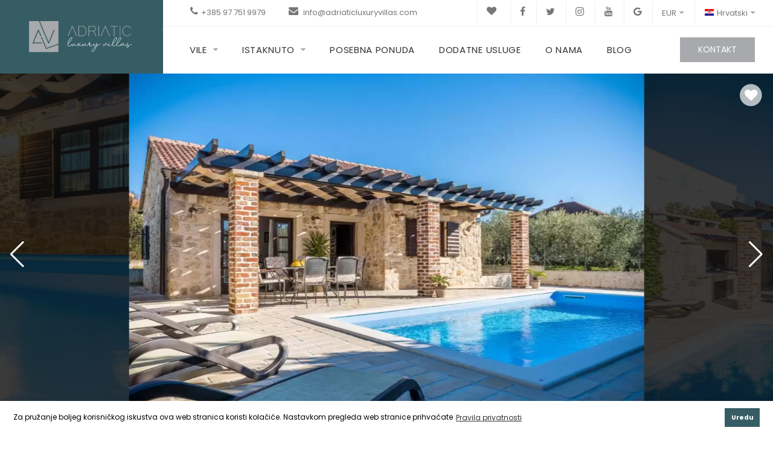

--- FILE ---
content_type: text/html; charset=UTF-8
request_url: https://www.adriaticluxuryvillas.com/hr/vile/dalmacija/zadar/vila-sandra-sukosan
body_size: 14138
content:
<!DOCTYPE html>
<html lang="hr">
<head>
    <!-- Google Tag Manager -->
    <script>(function(w,d,s,l,i){w[l]=w[l]||[];w[l].push({'gtm.start':
                new Date().getTime(),event:'gtm.js'});var f=d.getElementsByTagName(s)[0],
            j=d.createElement(s),dl=l!='dataLayer'?'&l='+l:'';j.async=true;j.src=
            'https://www.googletagmanager.com/gtm.js?id='+i+dl;f.parentNode.insertBefore(j,f);
        })(window,document,'script','dataLayer','GTM-KX5QFRS');</script>
    <!-- End Google Tag Manager -->

    <!-- Meta Pixel Code -->
    <script>
        !function(f,b,e,v,n,t,s)
        {if(f.fbq)return;n=f.fbq=function(){n.callMethod?
            n.callMethod.apply(n,arguments):n.queue.push(arguments)};
            if(!f._fbq)f._fbq=n;n.push=n;n.loaded=!0;n.version='2.0';
            n.queue=[];t=b.createElement(e);t.async=!0;
            t.src=v;s=b.getElementsByTagName(e)[0];
            s.parentNode.insertBefore(t,s)}(window, document,'script',
            'https://connect.facebook.net/en_US/fbevents.js');
        fbq('init', '372275463793362');
        fbq('track', 'PageView');
    </script>
    <noscript><img height="1" width="1" style="display:none"
                   src="https://www.facebook.com/tr?id=372275463793362&ev=PageView&noscript=1"
        /></noscript>
    <!-- End Meta Pixel Code -->

    <meta name="facebook-domain-verification" content="41alhentcfavcb0iwqv98uucttcfi0" />
    
	<meta http-equiv="Content-Type" content="text/html; charset=utf-8" />
	<title>Vila Sandra Sukošan za najam| Adriatic Luxury Villas</title>
	<meta name="description" content="Vila Sandra u Sukošanu s privatnim bazenom može se iznajmiti za 7 osoba. Pogodna je za obitelji i kućne ljubimce. Vila je rustikalna.">
	<meta name="viewport" content="width=device-width, initial-scale=1.0">

        
	<link rel="apple-touch-icon" sizes="180x180" href="/apple-touch-icon.png">
	<link rel="icon" type="image/png" sizes="32x32" href="/favicon-32x32.png">
	<link rel="icon" type="image/png" sizes="16x16" href="/favicon-16x16.png">
	<link rel="manifest" href="/site.webmanifest">
	<meta name="msapplication-TileColor" content="#da532c">
	<meta name="theme-color" content="#ffffff">

	<meta name="twitter:card" content="summary" />
	<meta name="twitter:site" content="@adriaticluxury1" />
	<meta name="twitter:title" content="Vila Sandra Sukošan za najam| Adriatic Luxury Villas" />
	<meta name="twitter:description" content="Vila Sandra u Sukošanu s privatnim bazenom može se iznajmiti za 7 osoba. Pogodna je za obitelji i kućne ljubimce. Vila je rustikalna." />
	<meta name="twitter:image" content="https://www.adriaticluxuryvillas.com/uploads/images/holiday-home-sandra-zadar-dalmatia-1642581693166.jpg" />

	<meta property="og:type" content="website" />
	<meta property="og:title" content="Vila Sandra Sukošan za najam| Adriatic Luxury Villas" />
	<meta property="og:description" content="Vila Sandra u Sukošanu s privatnim bazenom može se iznajmiti za 7 osoba. Pogodna je za obitelji i kućne ljubimce. Vila je rustikalna." />
	<meta property="og:url" content="https://www.adriaticluxuryvillas.com/hr/vile/dalmacija/zadar/vila-sandra-sukosan" />
	<meta property="og:image" content="https://www.adriaticluxuryvillas.com/uploads/images/holiday-home-sandra-zadar-dalmatia-1642581693166.jpg" />
	<meta property="og:site_name" content="Adriatic Luxury Villas" />
	<meta property="og:locale" content="hr_HR" />

	<link rel="canonical" href="https://www.adriaticluxuryvillas.com/hr/vile/dalmacija/zadar/vila-sandra-sukosan" />

	<meta http-equiv="content-language" content="hr" />

    <link rel="preload" as="font" type="font/woff" crossorigin href="/fonts/awesome/fontawesome.woff"/>

    <link rel="preload" href="/css/font.css" as="style" onload="this.onload=null;this.rel='stylesheet'">
    <noscript><link rel="stylesheet" href="/css/font.css"></noscript>
    
    <link rel="stylesheet" media="print" onload="this.onload=null;this.removeAttribute('media');" href="/assets/css/cookieconsent.min.css">
    <noscript><link rel="stylesheet" href="/assets/css/cookieconsent.min.css"></noscript>

	<style type="text/css">
	.ui-menu .ui-menu-item-wrapper {
		padding-left: 20px;
	}
</style>
<link rel="preload" as="image"
      imagesrcset="
        https://www.adriaticluxuryvillas.com/uploads/images/.cache/450/300/crop/80/webp/holiday-home-sandra-zadar-dalmatia-1642581693166.jpg 450w, 
        https://www.adriaticluxuryvillas.com/uploads/images/.cache/1200/1200/contain/50/webp/holiday-home-sandra-zadar-dalmatia-1642581693166.jpg 1200w"
      imagesizes="(max-width: 480px) 150px, 1200px">
<link rel="stylesheet" href="/css/optimized/_accommodation.css?id=9d0b23aa926e16db8cb2">
<link rel="preload" href="/css/optimized/accommodation.css?id=dd927b29da517057b63b" as="style" onload="this.onload=null;this.rel='stylesheet'">
<noscript><link rel="stylesheet" href="/css/optimized/accommodation.css?id=dd927b29da517057b63b"></noscript>
<link rel="preload" href="/css/libs/magnific-popup/main.css" as="style" onload="this.onload=null;this.rel='stylesheet'">
<noscript><link rel="stylesheet" href="/css/libs/magnific-popup/main.css"></noscript>

<style type="text/css">
	#map {
		height: 400px;
		width: 100%;
	}
	button[data-toggle].view-more.collapsed:after {
		content: "Vidi više";
	}
	button[data-toggle].view-more:not(.collapsed):after {
		content: "Vidi manje";
	}
	#book-now-button:disabled:after {
		content: "Odaberite datume";
	}
	#book-now-button:enabled:after {
		content: "Rezerviraj";
	}
    .swiper-wrapper {
        height: calc(100vh - 121px);
    }
</style>

    <script src="/assets/js/all.js?id=32b8408d7353657cc9ad" defer></script>
    <script src="/js/libs/jquery-ui.min.js" defer></script>
<script src="/js/libs/flatpickr.min.js" defer></script>
<script src="/js/libs/flatpickr.hr.js" defer></script>
<script src="/js/libs/swiper.min.js" defer></script>
<script src="/js/libs/jquery.magnific-popup.min.js" defer></script>
<script src="/js/components/favorite-accommodation.js" defer></script>
<script src="/js/accommodation.min.js?id=838ec01666789d588403" defer></script>


    <script charset="utf-8" type="text/javascript" src="//js-eu1.hsforms.net/forms/embed/v2.js"></script>

    <script src="/assets/js/cookieconsent.min.js" defer></script>
</head>
<body class="demo-1 room single">
<!-- Google Tag Manager (noscript) -->
<noscript><iframe src="https://www.googletagmanager.com/ns.html?id=GTM-KX5QFRS"
                  height="0" width="0" style="display:none;visibility:hidden"></iframe></noscript>
<!-- End Google Tag Manager (noscript) -->

	<div id="wrapper-container" class="content-pusher">
		<div class="overlay-close-menu"></div>

		<div id="header">
    <header id="masthead" class="header-default affix-top sticky-header ">














        <div class="header-menu tm-table">
            <div class="menu-mobile-effect navbar-toggle" data-effect="mobile-effect">
                <div class="icon-wrap">
                    <span class="icon-bar"></span>
                    <span class="icon-bar"></span>
                    <span class="icon-bar"></span>
                </div>
            </div>

            <div class="width-logo sm-logo table-cell text-center">
                <a href="https://www.adriaticluxuryvillas.com/hr" class="no-sticky-logo" title="Adriatic Luxury Villas">
                    <img class="logo" src="/images/logo-alv-gray.svg" alt="Adriatic Luxury Villas" width="300" height="90">
                    <img class="mobile-logo" src="/images/logo-alv-gray.svg" alt="Adriatic Luxury Villas" width="300" height="90">
                </a>
                <a href="https://www.adriaticluxuryvillas.com/hr" class="sticky-logo">
                    <img src="/images/logo-alv-gray.svg" alt="Adriatic Luxury Villas" width="300" height="90">
                </a>
            </div>
            <div class="width-navigation navigation table-cell">
                <div class="top-toolbar clearfix">
                    <div class="toolbar-info pull-left col-sm-2">
                        <i class="fa fa-phone"></i><a class="value" href="tel:+385977519979">+385 97 751 9979</a>
                    </div>
                    <div class="toolbar-info pull-left col-sm-3">
                        <i class="fa fa-envelope"></i><a class="value" href="mailto:info@adriaticluxuryvillas.com"> info@adriaticluxuryvillas.com</a>
                    </div>
                    <div class="toolbar-right pull-right col-sm-7">
                        <ul class="top-menu">
                            <li class="menu-item"><a href="https://www.adriaticluxuryvillas.com/hr/favoriti"><i class="fa fa-heart"></i> <small>{{favoritesCount}}</small></a></li>
                            <li class="menu-item"><a href="https://www.facebook.com/adriatic.luxury.villas/" target="_blank"><i class="fa fa-facebook"></i></a></li>
                            <li class="menu-item"><a href="https://twitter.com/adriaticluxury1" target="_blank"><i class="fa fa-twitter"></i></a></li>
                            <li class="menu-item"><a href="https://www.instagram.com/adriaticluxuryvillas/" target="_blank"><i class="fa fa-instagram"></i></a></li>
                            <li class="menu-item"><a href="https://www.youtube.com/channel/UC7R3Sq1UfuGTwLDj8Vxj7jw" target="_blank"><i class="fa fa-youtube"></i></a></li>
                            <li class="menu-item"><a href="https://goo.gl/maps/gmN9Jy8VMuyYK7Bm9" target="_blank"><i class="fa fa-google"></i></a></li>
                        </ul>
                        <div class="language">
                            <div class="dropdown">
                                <a href="#" class="dropdown-toggle select" data-hover="dropdown" data-toggle="dropdown" aria-expanded="false">
                                    EUR<span class="fa fa-caret-down"></span>
                                </a>
                                <ul class="dropdown-language">
                                                                                                                                                                                        <form method="POST" action="https://www.adriaticluxuryvillas.com/hr/currency" accept-charset="UTF-8"><input name="_token" type="hidden" value="QydEjpX6eEeZNRhPUegs92rBI0Ay3pM3N3De0otn">
                                        <input name="currency" type="hidden" value="USD">
                                        <li><button>USD</button></li>
                                        </form>
                                                                                                                                                        <form method="POST" action="https://www.adriaticluxuryvillas.com/hr/currency" accept-charset="UTF-8"><input name="_token" type="hidden" value="QydEjpX6eEeZNRhPUegs92rBI0Ay3pM3N3De0otn">
                                        <input name="currency" type="hidden" value="GBP">
                                        <li><button>GBP</button></li>
                                        </form>
                                                                                                            </ul>
                            </div>
                        </div>
                        <div class="language">
                            <div class="dropdown">
                                <a href="#" class="dropdown-toggle select" data-hover="dropdown" data-toggle="dropdown" aria-expanded="false">
                                    <i class="flag-icon flag-icon-hr"></i>Hrvatski<span class="fa fa-caret-down"></span>
                                </a>
                                <ul class="dropdown-language">
                                                                                                            <li><a href="https://www.adriaticluxuryvillas.com/de/villen/dalmatien/zadar/villa-sandra-sukosan"><i class="flag-icon flag-icon-de"></i>Deutsch</a></li>
                                                                                                                                                <li><a href="https://www.adriaticluxuryvillas.com/villas/dalmatia/zadar/villa-sandra-sukosan"><i class="flag-icon flag-icon-en"></i>English</a></li>
                                                                                                                                                                                </ul>
                            </div>
                        </div>
                    </div>
                </div>
                <ul class="nav main-menu">
                    <li class="menu-item has-children">
                        <a href="https://www.adriaticluxuryvillas.com/hr/vile">Vile</a>
                        <ul class="sub-menu">
                                                        <li class="menu-item has-children"><a href="https://www.adriaticluxuryvillas.com/hr/vile/dalmacija">Vile u Dalmaciji</a>
                                <ul class="sub-menu">
                                                                        <li class="menu-item"><a href="https://www.adriaticluxuryvillas.com/hr/vile/dalmacija/zadar">Vile u Zadru</a></li>
                                                                        <li class="menu-item"><a href="https://www.adriaticluxuryvillas.com/hr/vile/dalmacija/sibenik">Vile u Šibeniku</a></li>
                                                                        <li class="menu-item"><a href="https://www.adriaticluxuryvillas.com/hr/vile/dalmacija/split">Vile u Splitu</a></li>
                                                                        <li class="menu-item"><a href="https://www.adriaticluxuryvillas.com/hr/vile/dalmacija/dubrovnik">Vile u Dubrovniku</a></li>
                                                                    </ul>
                            </li>
                                                        <li class="menu-item has-children"><a href="https://www.adriaticluxuryvillas.com/hr/vile/kvarner">Vile Kvarner</a>
                                <ul class="sub-menu">
                                                                        <li class="menu-item"><a href="https://www.adriaticluxuryvillas.com/hr/vile/kvarner/rijeka">Vile u Rijeci</a></li>
                                                                        <li class="menu-item"><a href="https://www.adriaticluxuryvillas.com/hr/vile/kvarner/opatija">Vile u Opatiji</a></li>
                                                                    </ul>
                            </li>
                                                        <li class="menu-item has-children"><a href="https://www.adriaticluxuryvillas.com/hr/vile/istra">Vile u Istri</a>
                                <ul class="sub-menu">
                                                                        <li class="menu-item"><a href="https://www.adriaticluxuryvillas.com/hr/vile/istra/pazin">Vile u Pazinu</a></li>
                                                                        <li class="menu-item"><a href="https://www.adriaticluxuryvillas.com/hr/vile/istra/labin">Vile u Labinu</a></li>
                                                                        <li class="menu-item"><a href="https://www.adriaticluxuryvillas.com/hr/vile/istra/porec">Vile u Poreču</a></li>
                                                                        <li class="menu-item"><a href="https://www.adriaticluxuryvillas.com/hr/vile/istra/barban">Vile u Barbanu</a></li>
                                                                        <li class="menu-item"><a href="https://www.adriaticluxuryvillas.com/hr/vile/istra/pula">Vile u Puli</a></li>
                                                                        <li class="menu-item"><a href="https://www.adriaticluxuryvillas.com/hr/vile/istra/sredisnja-istra">Vile Središnja Istra</a></li>
                                                                        <li class="menu-item"><a href="https://www.adriaticluxuryvillas.com/hr/vile/istra/motovun">Vile u Motovunu</a></li>
                                                                        <li class="menu-item"><a href="https://www.adriaticluxuryvillas.com/hr/vile/istra/rovinj">Vile u Rovinju</a></li>
                                                                        <li class="menu-item"><a href="https://www.adriaticluxuryvillas.com/hr/vile/istra/umag">Vile u Umagu</a></li>
                                                                    </ul>
                            </li>
                                                        <li class="menu-item has-children"><a href="https://www.adriaticluxuryvillas.com/hr/vile/hrvatski-otoci">Vile na otocima</a>
                                <ul class="sub-menu">
                                                                        <li class="menu-item"><a href="https://www.adriaticluxuryvillas.com/hr/vile/hrvatski-otoci/brac">Vile na Braču</a></li>
                                                                        <li class="menu-item"><a href="https://www.adriaticluxuryvillas.com/hr/vile/hrvatski-otoci/pasman">Vile na Pašmanu</a></li>
                                                                        <li class="menu-item"><a href="https://www.adriaticluxuryvillas.com/hr/vile/hrvatski-otoci/hvar">Vile na Hvaru</a></li>
                                                                        <li class="menu-item"><a href="https://www.adriaticluxuryvillas.com/hr/vile/hrvatski-otoci/krk">Vile na Krku</a></li>
                                                                        <li class="menu-item"><a href="https://www.adriaticluxuryvillas.com/hr/vile/hrvatski-otoci/korcula">Vile na Korčuli</a></li>
                                                                        <li class="menu-item"><a href="https://www.adriaticluxuryvillas.com/hr/vile/hrvatski-otoci/vis">Vile na Visu</a></li>
                                                                        <li class="menu-item"><a href="https://www.adriaticluxuryvillas.com/hr/vile/hrvatski-otoci/losinj">Vile na Lošinju</a></li>
                                                                        <li class="menu-item"><a href="https://www.adriaticluxuryvillas.com/hr/vile/hrvatski-otoci/dugi-otok">Vile na Dugom otoku</a></li>
                                                                        <li class="menu-item"><a href="https://www.adriaticluxuryvillas.com/hr/vile/hrvatski-otoci/mljet">Vile na Mljetu</a></li>
                                                                        <li class="menu-item"><a href="https://www.adriaticluxuryvillas.com/hr/vile/hrvatski-otoci/rab">Vile na Rabu</a></li>
                                                                        <li class="menu-item"><a href="https://www.adriaticluxuryvillas.com/hr/vile/hrvatski-otoci/cres">Vile na Cresu</a></li>
                                                                        <li class="menu-item"><a href="https://www.adriaticluxuryvillas.com/hr/vile/hrvatski-otoci/ugljan">Vile na Ugljanu</a></li>
                                                                    </ul>
                            </li>
                                                    </ul>
                    </li>
                    <li class="menu-item has-children">
                        <a href="#">Istaknuto</a>
                        <ul class="sub-menu">
                            <li class="menu-item"><a href="https://www.adriaticluxuryvillas.com/hr/vile-prvi-red-do-mora-u-hrvatskoj">Vile na plaži</a></li>
                            <li class="menu-item"><a href="https://www.adriaticluxuryvillas.com/hr/vile-s-pogledom-na-more-u-hrvatskoj">Vile sa pogledom na more</a></li>
                            <li class="menu-item"><a href="https://www.adriaticluxuryvillas.com/hr/pet-friendly-vile-u-hrvatskoj">Vile pogodne za ljubimce</a></li>
                            <li class="menu-item"><a href="https://www.adriaticluxuryvillas.com/hr/vile-s-grijanim-bazenom-u-hrvatskoj">Vile sa grijanim bazenom</a></li>
                            <li class="menu-item"><a href="https://www.adriaticluxuryvillas.com/hr/rustikalne-vile-u-hrvatskoj">Rustikalne Vile</a></li>
                            <li class="menu-item"><a href="https://www.adriaticluxuryvillas.com/hr/family-friendly-vile-u-hrvatskoj">Vile pogodne za obitelji</a></li>
                        </ul>
                    </li>
                    <li class="menu-item"><a href="https://www.adriaticluxuryvillas.com/hr/posebna-ponuda">Posebna ponuda</a></li>
                    <li class="menu-item"><a href="https://www.adriaticluxuryvillas.com/hr/dodatne-usluge">Dodatne usluge</a></li>
                    <li class="menu-item"><a href="https://www.adriaticluxuryvillas.com/hr/o-nama">O nama</a></li>
                    <li class="menu-item"><a href="https://www.adriaticluxuryvillas.com/hr/blog">Blog</a></li>
                </ul>
                <div class="header-right">
                    <a href="https://www.adriaticluxuryvillas.com/hr/kontakt" class="btn-book">Kontakt</a>
                </div>
            </div>
        </div>
    </header>
    <!-- Mobile menu -->
    <nav class="visible-xs mobile-menu-container mobile-effect" itemscope itemtype="http://schema.org/SiteNavigationElement">
        <div class="inner-off-canvas">
            <div class="menu-mobile-effect navbar-toggle">
                <div class="float-left"><a href="https://www.adriaticluxuryvillas.com/hr/favoriti"><i class="fa fa-heart"></i> <small>{{favoritesCount}}</small></a></div>
                Zatvori <i class="fa fa-times"></i>
            </div>
            <ul class="nav main-menu">
                <li class="menu-item has-children">
                    <a href="https://www.adriaticluxuryvillas.com/hr/vile">Vile</a>
                    <ul class="sub-menu">
                                                <li class="menu-item has-children"><a href="https://www.adriaticluxuryvillas.com/hr/vile/dalmacija">Vile u Dalmaciji</a>
                            <ul class="second-sub-menu">
                                                                <li class="menu-item"><a href="https://www.adriaticluxuryvillas.com/hr/vile/dalmacija/zadar">Vile u Zadru</a></li>
                                                                <li class="menu-item"><a href="https://www.adriaticluxuryvillas.com/hr/vile/dalmacija/sibenik">Vile u Šibeniku</a></li>
                                                                <li class="menu-item"><a href="https://www.adriaticluxuryvillas.com/hr/vile/dalmacija/split">Vile u Splitu</a></li>
                                                                <li class="menu-item"><a href="https://www.adriaticluxuryvillas.com/hr/vile/dalmacija/dubrovnik">Vile u Dubrovniku</a></li>
                                                            </ul>
                        </li>
                                                <li class="menu-item has-children"><a href="https://www.adriaticluxuryvillas.com/hr/vile/kvarner">Vile Kvarner</a>
                            <ul class="second-sub-menu">
                                                                <li class="menu-item"><a href="https://www.adriaticluxuryvillas.com/hr/vile/kvarner/rijeka">Vile u Rijeci</a></li>
                                                                <li class="menu-item"><a href="https://www.adriaticluxuryvillas.com/hr/vile/kvarner/opatija">Vile u Opatiji</a></li>
                                                            </ul>
                        </li>
                                                <li class="menu-item has-children"><a href="https://www.adriaticluxuryvillas.com/hr/vile/istra">Vile u Istri</a>
                            <ul class="second-sub-menu">
                                                                <li class="menu-item"><a href="https://www.adriaticluxuryvillas.com/hr/vile/istra/pazin">Vile u Pazinu</a></li>
                                                                <li class="menu-item"><a href="https://www.adriaticluxuryvillas.com/hr/vile/istra/labin">Vile u Labinu</a></li>
                                                                <li class="menu-item"><a href="https://www.adriaticluxuryvillas.com/hr/vile/istra/porec">Vile u Poreču</a></li>
                                                                <li class="menu-item"><a href="https://www.adriaticluxuryvillas.com/hr/vile/istra/barban">Vile u Barbanu</a></li>
                                                                <li class="menu-item"><a href="https://www.adriaticluxuryvillas.com/hr/vile/istra/pula">Vile u Puli</a></li>
                                                                <li class="menu-item"><a href="https://www.adriaticluxuryvillas.com/hr/vile/istra/sredisnja-istra">Vile Središnja Istra</a></li>
                                                                <li class="menu-item"><a href="https://www.adriaticluxuryvillas.com/hr/vile/istra/motovun">Vile u Motovunu</a></li>
                                                                <li class="menu-item"><a href="https://www.adriaticluxuryvillas.com/hr/vile/istra/rovinj">Vile u Rovinju</a></li>
                                                                <li class="menu-item"><a href="https://www.adriaticluxuryvillas.com/hr/vile/istra/umag">Vile u Umagu</a></li>
                                                            </ul>
                        </li>
                                                <li class="menu-item has-children"><a href="https://www.adriaticluxuryvillas.com/hr/vile/hrvatski-otoci">Vile na otocima</a>
                            <ul class="second-sub-menu">
                                                                <li class="menu-item"><a href="https://www.adriaticluxuryvillas.com/hr/vile/hrvatski-otoci/brac">Vile na Braču</a></li>
                                                                <li class="menu-item"><a href="https://www.adriaticluxuryvillas.com/hr/vile/hrvatski-otoci/pasman">Vile na Pašmanu</a></li>
                                                                <li class="menu-item"><a href="https://www.adriaticluxuryvillas.com/hr/vile/hrvatski-otoci/hvar">Vile na Hvaru</a></li>
                                                                <li class="menu-item"><a href="https://www.adriaticluxuryvillas.com/hr/vile/hrvatski-otoci/krk">Vile na Krku</a></li>
                                                                <li class="menu-item"><a href="https://www.adriaticluxuryvillas.com/hr/vile/hrvatski-otoci/korcula">Vile na Korčuli</a></li>
                                                                <li class="menu-item"><a href="https://www.adriaticluxuryvillas.com/hr/vile/hrvatski-otoci/vis">Vile na Visu</a></li>
                                                                <li class="menu-item"><a href="https://www.adriaticluxuryvillas.com/hr/vile/hrvatski-otoci/losinj">Vile na Lošinju</a></li>
                                                                <li class="menu-item"><a href="https://www.adriaticluxuryvillas.com/hr/vile/hrvatski-otoci/dugi-otok">Vile na Dugom otoku</a></li>
                                                                <li class="menu-item"><a href="https://www.adriaticluxuryvillas.com/hr/vile/hrvatski-otoci/mljet">Vile na Mljetu</a></li>
                                                                <li class="menu-item"><a href="https://www.adriaticluxuryvillas.com/hr/vile/hrvatski-otoci/rab">Vile na Rabu</a></li>
                                                                <li class="menu-item"><a href="https://www.adriaticluxuryvillas.com/hr/vile/hrvatski-otoci/cres">Vile na Cresu</a></li>
                                                                <li class="menu-item"><a href="https://www.adriaticluxuryvillas.com/hr/vile/hrvatski-otoci/ugljan">Vile na Ugljanu</a></li>
                                                            </ul>
                        </li>
                                            </ul>
                </li>
                <li class="menu-item has-children">
                    <a href="#">Istaknuto</a>
                    <ul class="sub-menu">
                        <li class="menu-item"><a href="https://www.adriaticluxuryvillas.com/hr/vile-prvi-red-do-mora-u-hrvatskoj">Vile na plaži</a></li>
                        <li class="menu-item"><a href="https://www.adriaticluxuryvillas.com/hr/vile-s-pogledom-na-more-u-hrvatskoj">Vile sa pogledom na more</a></li>
                        <li class="menu-item"><a href="https://www.adriaticluxuryvillas.com/hr/pet-friendly-vile-u-hrvatskoj">Vile pogodne za ljubimce</a></li>
                        <li class="menu-item"><a href="https://www.adriaticluxuryvillas.com/hr/vile-s-grijanim-bazenom-u-hrvatskoj">Vile sa grijanim bazenom</a></li>
                        <li class="menu-item"><a href="https://www.adriaticluxuryvillas.com/hr/rustikalne-vile-u-hrvatskoj">Rustikalne Vile</a></li>
                        <li class="menu-item"><a href="https://www.adriaticluxuryvillas.com/hr/family-friendly-vile-u-hrvatskoj">Vile pogodne za obitelji</a></li>
                    </ul>
                </li>
                <li class="menu-item"><a href="https://www.adriaticluxuryvillas.com/hr/posebna-ponuda">Posebna ponuda</a></li>
                <li class="menu-item"><a href="https://www.adriaticluxuryvillas.com/hr/dodatne-usluge">Dodatne usluge</a></li>
                <li class="menu-item"><a href="https://www.adriaticluxuryvillas.com/hr/o-nama">O nama</a></li>
                <li class="menu-item"><a href="https://www.adriaticluxuryvillas.com/hr/blog">Blog</a></li>
                <li class="menu-item"><a href="https://www.adriaticluxuryvillas.com/hr/kontakt">Kontakt</a></li>
                <li class="menu-item has-children">
                    <a href="#">EUR</a>
                    <ul class="sub-menu">
                                                                                                                        <form method="GET" action="https://www.adriaticluxuryvillas.com/hr/vile/dalmacija/zadar/vila-sandra-sukosan" accept-charset="UTF-8">
                        <input name="currency" type="hidden" value="USD">
                        <li class="menu-item"><button>USD</button></li>
                        </form>
                                                                                                <form method="GET" action="https://www.adriaticluxuryvillas.com/hr/vile/dalmacija/zadar/vila-sandra-sukosan" accept-charset="UTF-8">
                        <input name="currency" type="hidden" value="GBP">
                        <li class="menu-item"><button>GBP</button></li>
                        </form>
                                                                    </ul>
                </li>
                <li class="menu-item has-children">
                    <a href="#"><i class="flag-icon flag-icon-hr"></i> Hrvatski</a>
                    <ul class="sub-menu">
                                                                        <li class="menu-item"><a href="https://www.adriaticluxuryvillas.com/de/villen/dalmatien/zadar/villa-sandra-sukosan"><i class="flag-icon flag-icon-de"></i> Deutsch</a></li>
                                                                                                <li class="menu-item"><a href="https://www.adriaticluxuryvillas.com/villas/dalmatia/zadar/villa-sandra-sukosan"><i class="flag-icon flag-icon-en"></i> English</a></li>
                                                                                                                    </ul>
                </li>
            </ul>
        </div>
    </nav>
</div>
		<div id="main-content">
	<!-- Swiper -->
	<div class="swiper-container room-slider" id="swiper">
		<favorite-accommodation accommodation-id="16"></favorite-accommodation>
		<div class="swiper-wrapper">
						<div class="swiper-slide">
                <img
                    class="swiper-lazy"
                    data-srcset="https://www.adriaticluxuryvillas.com/uploads/images/.cache/450/300/crop/80/webp/holiday-home-sandra-zadar-dalmatia-1642581693166.jpg 450w, https://www.adriaticluxuryvillas.com/uploads/images/.cache/1200/1200/contain/50/webp/holiday-home-sandra-zadar-dalmatia-1642581693166.jpg 1200w"
                    data-sizes="(max-width: 480px) 150px, 1200px"
                    data-src="https://www.adriaticluxuryvillas.com/uploads/images/.cache/1200/1200/contain/50/webp/holiday-home-sandra-zadar-dalmatia-1642581693166.jpg"
                    alt="Vila Sandra Sukošan - Zadar, Dalmacija"
                >
			</div>
						<div class="swiper-slide">
                <img
                    class="swiper-lazy"
                    data-srcset="https://www.adriaticluxuryvillas.com/uploads/images/.cache/450/300/crop/80/webp/holiday-home-sandra-zadar-dalmatia-1642581706166.jpg 450w, https://www.adriaticluxuryvillas.com/uploads/images/.cache/1200/1200/contain/50/webp/holiday-home-sandra-zadar-dalmatia-1642581706166.jpg 1200w"
                    data-sizes="(max-width: 480px) 150px, 1200px"
                    data-src="https://www.adriaticluxuryvillas.com/uploads/images/.cache/1200/1200/contain/50/webp/holiday-home-sandra-zadar-dalmatia-1642581706166.jpg"
                    alt="Vila Sandra Sukošan - Zadar, Dalmacija"
                >
			</div>
						<div class="swiper-slide">
                <img
                    class="swiper-lazy"
                    data-srcset="https://www.adriaticluxuryvillas.com/uploads/images/.cache/450/300/crop/80/webp/holiday-home-sandra-zadar-dalmatia-1642581720103.jpg 450w, https://www.adriaticluxuryvillas.com/uploads/images/.cache/1200/1200/contain/50/webp/holiday-home-sandra-zadar-dalmatia-1642581720103.jpg 1200w"
                    data-sizes="(max-width: 480px) 150px, 1200px"
                    data-src="https://www.adriaticluxuryvillas.com/uploads/images/.cache/1200/1200/contain/50/webp/holiday-home-sandra-zadar-dalmatia-1642581720103.jpg"
                    alt="Vila Sandra Sukošan - Zadar, Dalmacija"
                >
			</div>
						<div class="swiper-slide">
                <img
                    class="swiper-lazy"
                    data-srcset="https://www.adriaticluxuryvillas.com/uploads/images/.cache/450/300/crop/80/webp/holiday-home-sandra-zadar-dalmatia-164258172890.jpg 450w, https://www.adriaticluxuryvillas.com/uploads/images/.cache/1200/1200/contain/50/webp/holiday-home-sandra-zadar-dalmatia-164258172890.jpg 1200w"
                    data-sizes="(max-width: 480px) 150px, 1200px"
                    data-src="https://www.adriaticluxuryvillas.com/uploads/images/.cache/1200/1200/contain/50/webp/holiday-home-sandra-zadar-dalmatia-164258172890.jpg"
                    alt="Vila Sandra Sukošan - Zadar, Dalmacija"
                >
			</div>
						<div class="swiper-slide">
                <img
                    class="swiper-lazy"
                    data-srcset="https://www.adriaticluxuryvillas.com/uploads/images/.cache/450/300/crop/80/webp/holiday-home-sandra-zadar-dalmatia-1642581741679.jpg 450w, https://www.adriaticluxuryvillas.com/uploads/images/.cache/1200/1200/contain/50/webp/holiday-home-sandra-zadar-dalmatia-1642581741679.jpg 1200w"
                    data-sizes="(max-width: 480px) 150px, 1200px"
                    data-src="https://www.adriaticluxuryvillas.com/uploads/images/.cache/1200/1200/contain/50/webp/holiday-home-sandra-zadar-dalmatia-1642581741679.jpg"
                    alt="Vila Sandra Sukošan - Zadar, Dalmacija"
                >
			</div>
						<div class="swiper-slide">
                <img
                    class="swiper-lazy"
                    data-srcset="https://www.adriaticluxuryvillas.com/uploads/images/.cache/450/300/crop/80/webp/holiday-home-sandra-zadar-dalmatia-1642581754641.jpg 450w, https://www.adriaticluxuryvillas.com/uploads/images/.cache/1200/1200/contain/50/webp/holiday-home-sandra-zadar-dalmatia-1642581754641.jpg 1200w"
                    data-sizes="(max-width: 480px) 150px, 1200px"
                    data-src="https://www.adriaticluxuryvillas.com/uploads/images/.cache/1200/1200/contain/50/webp/holiday-home-sandra-zadar-dalmatia-1642581754641.jpg"
                    alt="Vila Sandra Sukošan - Zadar, Dalmacija"
                >
			</div>
						<div class="swiper-slide">
                <img
                    class="swiper-lazy"
                    data-srcset="https://www.adriaticluxuryvillas.com/uploads/images/.cache/450/300/crop/80/webp/holiday-home-sandra-zadar-dalmatia-1642581759603.jpg 450w, https://www.adriaticluxuryvillas.com/uploads/images/.cache/1200/1200/contain/50/webp/holiday-home-sandra-zadar-dalmatia-1642581759603.jpg 1200w"
                    data-sizes="(max-width: 480px) 150px, 1200px"
                    data-src="https://www.adriaticluxuryvillas.com/uploads/images/.cache/1200/1200/contain/50/webp/holiday-home-sandra-zadar-dalmatia-1642581759603.jpg"
                    alt="Vila Sandra Sukošan - Zadar, Dalmacija"
                >
			</div>
						<div class="swiper-slide">
                <img
                    class="swiper-lazy"
                    data-srcset="https://www.adriaticluxuryvillas.com/uploads/images/.cache/450/300/crop/80/webp/holiday-home-sandra-zadar-dalmatia-1642581777950.jpg 450w, https://www.adriaticluxuryvillas.com/uploads/images/.cache/1200/1200/contain/50/webp/holiday-home-sandra-zadar-dalmatia-1642581777950.jpg 1200w"
                    data-sizes="(max-width: 480px) 150px, 1200px"
                    data-src="https://www.adriaticluxuryvillas.com/uploads/images/.cache/1200/1200/contain/50/webp/holiday-home-sandra-zadar-dalmatia-1642581777950.jpg"
                    alt="Vila Sandra Sukošan - Zadar, Dalmacija"
                >
			</div>
						<div class="swiper-slide">
                <img
                    class="swiper-lazy"
                    data-srcset="https://www.adriaticluxuryvillas.com/uploads/images/.cache/450/300/crop/80/webp/holiday-home-sandra-zadar-dalmatia-1642581780833.jpg 450w, https://www.adriaticluxuryvillas.com/uploads/images/.cache/1200/1200/contain/50/webp/holiday-home-sandra-zadar-dalmatia-1642581780833.jpg 1200w"
                    data-sizes="(max-width: 480px) 150px, 1200px"
                    data-src="https://www.adriaticluxuryvillas.com/uploads/images/.cache/1200/1200/contain/50/webp/holiday-home-sandra-zadar-dalmatia-1642581780833.jpg"
                    alt="Vila Sandra Sukošan - Zadar, Dalmacija"
                >
			</div>
						<div class="swiper-slide">
                <img
                    class="swiper-lazy"
                    data-srcset="https://www.adriaticluxuryvillas.com/uploads/images/.cache/450/300/crop/80/webp/holiday-home-sandra-zadar-dalmatia-1642581806346.jpg 450w, https://www.adriaticluxuryvillas.com/uploads/images/.cache/1200/1200/contain/50/webp/holiday-home-sandra-zadar-dalmatia-1642581806346.jpg 1200w"
                    data-sizes="(max-width: 480px) 150px, 1200px"
                    data-src="https://www.adriaticluxuryvillas.com/uploads/images/.cache/1200/1200/contain/50/webp/holiday-home-sandra-zadar-dalmatia-1642581806346.jpg"
                    alt="Vila Sandra Sukošan - Zadar, Dalmacija"
                >
			</div>
						<div class="swiper-slide">
                <img
                    class="swiper-lazy"
                    data-srcset="https://www.adriaticluxuryvillas.com/uploads/images/.cache/450/300/crop/80/webp/holiday-home-sandra-zadar-dalmatia-1642581765518.jpg 450w, https://www.adriaticluxuryvillas.com/uploads/images/.cache/1200/1200/contain/50/webp/holiday-home-sandra-zadar-dalmatia-1642581765518.jpg 1200w"
                    data-sizes="(max-width: 480px) 150px, 1200px"
                    data-src="https://www.adriaticluxuryvillas.com/uploads/images/.cache/1200/1200/contain/50/webp/holiday-home-sandra-zadar-dalmatia-1642581765518.jpg"
                    alt="Vila Sandra Sukošan - Zadar, Dalmacija"
                >
			</div>
						<div class="swiper-slide">
                <img
                    class="swiper-lazy"
                    data-srcset="https://www.adriaticluxuryvillas.com/uploads/images/.cache/450/300/crop/80/webp/holiday-home-sandra-zadar-dalmatia-1642581804138.jpg 450w, https://www.adriaticluxuryvillas.com/uploads/images/.cache/1200/1200/contain/50/webp/holiday-home-sandra-zadar-dalmatia-1642581804138.jpg 1200w"
                    data-sizes="(max-width: 480px) 150px, 1200px"
                    data-src="https://www.adriaticluxuryvillas.com/uploads/images/.cache/1200/1200/contain/50/webp/holiday-home-sandra-zadar-dalmatia-1642581804138.jpg"
                    alt="Vila Sandra Sukošan - Zadar, Dalmacija"
                >
			</div>
						<div class="swiper-slide">
                <img
                    class="swiper-lazy"
                    data-srcset="https://www.adriaticluxuryvillas.com/uploads/images/.cache/450/300/crop/80/webp/holiday-home-sandra-zadar-dalmatia-1642581810542.jpg 450w, https://www.adriaticluxuryvillas.com/uploads/images/.cache/1200/1200/contain/50/webp/holiday-home-sandra-zadar-dalmatia-1642581810542.jpg 1200w"
                    data-sizes="(max-width: 480px) 150px, 1200px"
                    data-src="https://www.adriaticluxuryvillas.com/uploads/images/.cache/1200/1200/contain/50/webp/holiday-home-sandra-zadar-dalmatia-1642581810542.jpg"
                    alt="Vila Sandra Sukošan - Zadar, Dalmacija"
                >
			</div>
						<div class="swiper-slide">
                <img
                    class="swiper-lazy"
                    data-srcset="https://www.adriaticluxuryvillas.com/uploads/images/.cache/450/300/crop/80/webp/holiday-home-sandra-zadar-dalmatia-1611869760972.jpg 450w, https://www.adriaticluxuryvillas.com/uploads/images/.cache/1200/1200/contain/50/webp/holiday-home-sandra-zadar-dalmatia-1611869760972.jpg 1200w"
                    data-sizes="(max-width: 480px) 150px, 1200px"
                    data-src="https://www.adriaticluxuryvillas.com/uploads/images/.cache/1200/1200/contain/50/webp/holiday-home-sandra-zadar-dalmatia-1611869760972.jpg"
                    alt="Vila Sandra Sukošan - Zadar, Dalmacija"
                >
			</div>
						<div class="swiper-slide">
                <img
                    class="swiper-lazy"
                    data-srcset="https://www.adriaticluxuryvillas.com/uploads/images/.cache/450/300/crop/80/webp/holiday-home-sandra-zadar-dalmatia-1642581813524.jpg 450w, https://www.adriaticluxuryvillas.com/uploads/images/.cache/1200/1200/contain/50/webp/holiday-home-sandra-zadar-dalmatia-1642581813524.jpg 1200w"
                    data-sizes="(max-width: 480px) 150px, 1200px"
                    data-src="https://www.adriaticluxuryvillas.com/uploads/images/.cache/1200/1200/contain/50/webp/holiday-home-sandra-zadar-dalmatia-1642581813524.jpg"
                    alt="Vila Sandra Sukošan - Zadar, Dalmacija"
                >
			</div>
						<div class="swiper-slide">
                <img
                    class="swiper-lazy"
                    data-srcset="https://www.adriaticluxuryvillas.com/uploads/images/.cache/450/300/crop/80/webp/holiday-home-sandra-zadar-dalmatia-1611869760902.jpg 450w, https://www.adriaticluxuryvillas.com/uploads/images/.cache/1200/1200/contain/50/webp/holiday-home-sandra-zadar-dalmatia-1611869760902.jpg 1200w"
                    data-sizes="(max-width: 480px) 150px, 1200px"
                    data-src="https://www.adriaticluxuryvillas.com/uploads/images/.cache/1200/1200/contain/50/webp/holiday-home-sandra-zadar-dalmatia-1611869760902.jpg"
                    alt="Vila Sandra Sukošan - Zadar, Dalmacija"
                >
			</div>
						<div class="swiper-slide">
                <img
                    class="swiper-lazy"
                    data-srcset="https://www.adriaticluxuryvillas.com/uploads/images/.cache/450/300/crop/80/webp/holiday-home-sandra-zadar-dalmatia-1642581571843.jpg 450w, https://www.adriaticluxuryvillas.com/uploads/images/.cache/1200/1200/contain/50/webp/holiday-home-sandra-zadar-dalmatia-1642581571843.jpg 1200w"
                    data-sizes="(max-width: 480px) 150px, 1200px"
                    data-src="https://www.adriaticluxuryvillas.com/uploads/images/.cache/1200/1200/contain/50/webp/holiday-home-sandra-zadar-dalmatia-1642581571843.jpg"
                    alt="Vila Sandra Sukošan - Zadar, Dalmacija"
                >
			</div>
						<div class="swiper-slide">
                <img
                    class="swiper-lazy"
                    data-srcset="https://www.adriaticluxuryvillas.com/uploads/images/.cache/450/300/crop/80/webp/holiday-home-sandra-zadar-dalmatia-1642581888716.jpg 450w, https://www.adriaticluxuryvillas.com/uploads/images/.cache/1200/1200/contain/50/webp/holiday-home-sandra-zadar-dalmatia-1642581888716.jpg 1200w"
                    data-sizes="(max-width: 480px) 150px, 1200px"
                    data-src="https://www.adriaticluxuryvillas.com/uploads/images/.cache/1200/1200/contain/50/webp/holiday-home-sandra-zadar-dalmatia-1642581888716.jpg"
                    alt="Vila Sandra Sukošan - Zadar, Dalmacija"
                >
			</div>
						<div class="swiper-slide">
                <img
                    class="swiper-lazy"
                    data-srcset="https://www.adriaticluxuryvillas.com/uploads/images/.cache/450/300/crop/80/webp/holiday-home-sandra-zadar-dalmatia-1642581657299.jpg 450w, https://www.adriaticluxuryvillas.com/uploads/images/.cache/1200/1200/contain/50/webp/holiday-home-sandra-zadar-dalmatia-1642581657299.jpg 1200w"
                    data-sizes="(max-width: 480px) 150px, 1200px"
                    data-src="https://www.adriaticluxuryvillas.com/uploads/images/.cache/1200/1200/contain/50/webp/holiday-home-sandra-zadar-dalmatia-1642581657299.jpg"
                    alt="Vila Sandra Sukošan - Zadar, Dalmacija"
                >
			</div>
						<div class="swiper-slide">
                <img
                    class="swiper-lazy"
                    data-srcset="https://www.adriaticluxuryvillas.com/uploads/images/.cache/450/300/crop/80/webp/holiday-home-sandra-zadar-dalmatia-1642581666159.jpg 450w, https://www.adriaticluxuryvillas.com/uploads/images/.cache/1200/1200/contain/50/webp/holiday-home-sandra-zadar-dalmatia-1642581666159.jpg 1200w"
                    data-sizes="(max-width: 480px) 150px, 1200px"
                    data-src="https://www.adriaticluxuryvillas.com/uploads/images/.cache/1200/1200/contain/50/webp/holiday-home-sandra-zadar-dalmatia-1642581666159.jpg"
                    alt="Vila Sandra Sukošan - Zadar, Dalmacija"
                >
			</div>
						<div class="swiper-slide">
                <img
                    class="swiper-lazy"
                    data-srcset="https://www.adriaticluxuryvillas.com/uploads/images/.cache/450/300/crop/80/webp/holiday-home-sandra-zadar-dalmatia-1642581677167.jpg 450w, https://www.adriaticluxuryvillas.com/uploads/images/.cache/1200/1200/contain/50/webp/holiday-home-sandra-zadar-dalmatia-1642581677167.jpg 1200w"
                    data-sizes="(max-width: 480px) 150px, 1200px"
                    data-src="https://www.adriaticluxuryvillas.com/uploads/images/.cache/1200/1200/contain/50/webp/holiday-home-sandra-zadar-dalmatia-1642581677167.jpg"
                    alt="Vila Sandra Sukošan - Zadar, Dalmacija"
                >
			</div>
						<div class="swiper-slide">
                <img
                    class="swiper-lazy"
                    data-srcset="https://www.adriaticluxuryvillas.com/uploads/images/.cache/450/300/crop/80/webp/holiday-home-sandra-zadar-dalmatia-1642581837559.jpg 450w, https://www.adriaticluxuryvillas.com/uploads/images/.cache/1200/1200/contain/50/webp/holiday-home-sandra-zadar-dalmatia-1642581837559.jpg 1200w"
                    data-sizes="(max-width: 480px) 150px, 1200px"
                    data-src="https://www.adriaticluxuryvillas.com/uploads/images/.cache/1200/1200/contain/50/webp/holiday-home-sandra-zadar-dalmatia-1642581837559.jpg"
                    alt="Vila Sandra Sukošan - Zadar, Dalmacija"
                >
			</div>
						<div class="swiper-slide">
                <img
                    class="swiper-lazy"
                    data-srcset="https://www.adriaticluxuryvillas.com/uploads/images/.cache/450/300/crop/80/webp/holiday-home-sandra-zadar-dalmatia-1642581577609.jpg 450w, https://www.adriaticluxuryvillas.com/uploads/images/.cache/1200/1200/contain/50/webp/holiday-home-sandra-zadar-dalmatia-1642581577609.jpg 1200w"
                    data-sizes="(max-width: 480px) 150px, 1200px"
                    data-src="https://www.adriaticluxuryvillas.com/uploads/images/.cache/1200/1200/contain/50/webp/holiday-home-sandra-zadar-dalmatia-1642581577609.jpg"
                    alt="Vila Sandra Sukošan - Zadar, Dalmacija"
                >
			</div>
						<div class="swiper-slide">
                <img
                    class="swiper-lazy"
                    data-srcset="https://www.adriaticluxuryvillas.com/uploads/images/.cache/450/300/crop/80/webp/holiday-home-sandra-zadar-dalmatia-164258159363.jpg 450w, https://www.adriaticluxuryvillas.com/uploads/images/.cache/1200/1200/contain/50/webp/holiday-home-sandra-zadar-dalmatia-164258159363.jpg 1200w"
                    data-sizes="(max-width: 480px) 150px, 1200px"
                    data-src="https://www.adriaticluxuryvillas.com/uploads/images/.cache/1200/1200/contain/50/webp/holiday-home-sandra-zadar-dalmatia-164258159363.jpg"
                    alt="Vila Sandra Sukošan - Zadar, Dalmacija"
                >
			</div>
						<div class="swiper-slide">
                <img
                    class="swiper-lazy"
                    data-srcset="https://www.adriaticluxuryvillas.com/uploads/images/.cache/450/300/crop/80/webp/holiday-home-sandra-zadar-dalmatia-1642581846723.jpg 450w, https://www.adriaticluxuryvillas.com/uploads/images/.cache/1200/1200/contain/50/webp/holiday-home-sandra-zadar-dalmatia-1642581846723.jpg 1200w"
                    data-sizes="(max-width: 480px) 150px, 1200px"
                    data-src="https://www.adriaticluxuryvillas.com/uploads/images/.cache/1200/1200/contain/50/webp/holiday-home-sandra-zadar-dalmatia-1642581846723.jpg"
                    alt="Vila Sandra Sukošan - Zadar, Dalmacija"
                >
			</div>
						<div class="swiper-slide">
                <img
                    class="swiper-lazy"
                    data-srcset="https://www.adriaticluxuryvillas.com/uploads/images/.cache/450/300/crop/80/webp/holiday-home-sandra-zadar-dalmatia-1642581857584.jpg 450w, https://www.adriaticluxuryvillas.com/uploads/images/.cache/1200/1200/contain/50/webp/holiday-home-sandra-zadar-dalmatia-1642581857584.jpg 1200w"
                    data-sizes="(max-width: 480px) 150px, 1200px"
                    data-src="https://www.adriaticluxuryvillas.com/uploads/images/.cache/1200/1200/contain/50/webp/holiday-home-sandra-zadar-dalmatia-1642581857584.jpg"
                    alt="Vila Sandra Sukošan - Zadar, Dalmacija"
                >
			</div>
						<div class="swiper-slide">
                <img
                    class="swiper-lazy"
                    data-srcset="https://www.adriaticluxuryvillas.com/uploads/images/.cache/450/300/crop/80/webp/holiday-home-sandra-zadar-dalmatia-1642581866355.jpg 450w, https://www.adriaticluxuryvillas.com/uploads/images/.cache/1200/1200/contain/50/webp/holiday-home-sandra-zadar-dalmatia-1642581866355.jpg 1200w"
                    data-sizes="(max-width: 480px) 150px, 1200px"
                    data-src="https://www.adriaticluxuryvillas.com/uploads/images/.cache/1200/1200/contain/50/webp/holiday-home-sandra-zadar-dalmatia-1642581866355.jpg"
                    alt="Vila Sandra Sukošan - Zadar, Dalmacija"
                >
			</div>
						<div class="swiper-slide">
                <img
                    class="swiper-lazy"
                    data-srcset="https://www.adriaticluxuryvillas.com/uploads/images/.cache/450/300/crop/80/webp/holiday-home-sandra-zadar-dalmatia-1642581881180.jpg 450w, https://www.adriaticluxuryvillas.com/uploads/images/.cache/1200/1200/contain/50/webp/holiday-home-sandra-zadar-dalmatia-1642581881180.jpg 1200w"
                    data-sizes="(max-width: 480px) 150px, 1200px"
                    data-src="https://www.adriaticluxuryvillas.com/uploads/images/.cache/1200/1200/contain/50/webp/holiday-home-sandra-zadar-dalmatia-1642581881180.jpg"
                    alt="Vila Sandra Sukošan - Zadar, Dalmacija"
                >
			</div>
						<div class="swiper-slide">
                <img
                    class="swiper-lazy"
                    data-srcset="https://www.adriaticluxuryvillas.com/uploads/images/.cache/450/300/crop/80/webp/holiday-home-sandra-zadar-dalmatia-1642581885508.jpg 450w, https://www.adriaticluxuryvillas.com/uploads/images/.cache/1200/1200/contain/50/webp/holiday-home-sandra-zadar-dalmatia-1642581885508.jpg 1200w"
                    data-sizes="(max-width: 480px) 150px, 1200px"
                    data-src="https://www.adriaticluxuryvillas.com/uploads/images/.cache/1200/1200/contain/50/webp/holiday-home-sandra-zadar-dalmatia-1642581885508.jpg"
                    alt="Vila Sandra Sukošan - Zadar, Dalmacija"
                >
			</div>
					</div>
		<!-- Add Arrows -->
		<div class="swiper-button-next swiper-button-white"></div>
		<div class="swiper-button-prev swiper-button-white"></div>
	</div>
	<nav class="navbar navbar-expand bg-dark navbar-dark sticky-top justify-content-center">
		<ul class="navbar-nav">
			<li class="nav-item">
				<a class="nav-link px-md-5" href="#details">Detalji</a>
			</li>
			<li class="nav-item">
				<a class="nav-link px-md-5" href="#photos">Slike</a>
			</li>
			<li class="nav-item">
				<a class="nav-link px-md-5" href="#prices">Cijene</a>
			</li>
			<li class="nav-item">
				<a class="nav-link px-md-5" href="#reviews">Recenzije</a>
			</li>
		</ul>
	</nav>
	<div class="site-content container accommodation-details">
		<div class="room-single row">
			<main class="site-main col-sm-12 col-md-8 flex-first">
				<div class="room-wrapper">
					<div class="row">
						<div class="col-md-4">
							<div class="title-share clearfix pt-0">
								<h1 class="title">Vila Sandra Sukošan <span class="room_price">Zadar, Dalmacija</span></h1>
							</div>
						</div>
						<div class="col-md-8">
							<div class="sc-group-iconbox text-center mt-md-0">
								<div class="row">
									<div class="box-item col">
										<div class="content">
											<img src="/images/home/group.svg" alt="Adriatic Luxury Villas guests" width="512" height="512">
											<div class="title">7 gostiju</div>
										</div>
									</div>
									<div class="box-item col">
										<div class="content">
											<img src="/images/home/bed.svg" alt="Adriatic Luxury Villas bedrooms" width="512" height="512">
											<div class="title">2 sobe</div>
										</div>
									</div>
									<div class="box-item col">
										<div class="content">
											<img src="/images/home/bathtub.svg" alt="Adriatic Luxury Villas bathrooms" width="512" height="512">
											<div class="title">2 kupaonice</div>
										</div>
									</div>
								</div>
							</div>
						</div>
					</div>
					<div class="description">
						<div class="collapse" id="collapseAccommodationDescription" aria-expanded="false">
							<p style="text-align: justify;">Jedan pogled na vilu Sandra Suko&scaron;an s bazenom i njen veličanstveni rustikalni dizajn potreban je da shvatite da je ovo bajkoviti ambijent za odmor u Dalmaciji kao iz snova. Mala kamena vila Sandra Suko&scaron;an okružena bujnim zelenilom nalazi se u mirnom mjestu zvanom Suko&scaron;an.&nbsp;</p>
<h2 style="text-align: left;">Vila Sandra Suko&scaron;an Interijer</h2>
<p style="text-align: justify;">Vila Sandra Suko&scaron;an povr&scaron;ine 400 m2 sa unutarnjim prostorom od 100 m2 nudi <strong>smje&scaron;taj za sedam gostiju u dvije spavaće sobe u vintage stilu s tradicionalnim bračnim krevetom</strong>. Svaka spavaća soba ima svoju kupaonicu s tu&scaron;em i ostale potrep&scaron;tine za kupaonice poput ručnika, su&scaron;ilo za kosu, perilicu rublja itd. Zajednički prostori vile Sandre slijede rustikalnu estetiku cijele kuće sa svojom kombinacijom kamena i drveta i stropom od drvenih greda. <strong>Potpuno opremljena drvena kuhinja zajedno s blagovaonicom za &scaron;est osoba</strong> stvara ambijent sličan onome koji se nalazi u autentičnim dalmatinskim konobama. Ugodna dnevna soba s kamenim naglasnim zidom opremljena je udobnim kaučem na razvlačenje i plazma TV-om. Bajkovita estetika ove male kamene ljepotice ne bi bile potpune bez životinja, zbog čega je vila Sandra pet-friendly i poziva Va&scaron;e krznene prijatelje da se pridruže odmoru u Hrvatskoj.&nbsp;</p>
<h2 style="text-align: left;">Vila Sandra Suko&scaron;an Eksterijer</h2>
<p style="text-align: justify;">Dvori&scaron;te vile Sandre Suko&scaron;an prekrasan je vrt s obiljem maslina, grmlja ruža i ljekovitog bilja. U vrtu se možete sunčati na ležaljkama ili ro&scaron;tilju koristeći vanjski kamin od kamena, a sve u potpunoj privatnosti, budući da je cjelokupna Vila Sandra u potpunosti ograđena. Također se možete <strong>opustiti i osvježiti u 28 m2 velikom bazenu direktno ispred</strong> vile.&nbsp;</p>
<h2 style="text-align: left;">Vila Sandra Suko&scaron;an Okolica</h2>
<p style="text-align: justify;">Vila Sandra Suko&scaron;an idealno je smje&scaron;tena u blizini centra Suko&scaron;ana, tako da ćete za nekoliko minuta moći doći do prekrasnih plaža Suko&scaron;ana. Suko&scaron;an je atraktivno malo mjesto smje&scaron;teno u &scaron;irokoj uvali, samo par kilometara od Zadra. Grad Zadar poznat je po <strong>burnoj povijesti, brojnim muzejima i kulturnim atrakcijama, kao i po bogatom turističkom programu. Zadarski fenomenalni restorani i barovi su raj za svakog gurmana gdje možete ku&scaron;ati tradicionalne delicije</strong> i razveseliti nepce. Za one koji uživaju u jedrenju ili izletima brodom, dobro je znati da je Suko&scaron;an poznat po tome &scaron;to ima najveću nautičku marinu na ovom području zvanu D-marine. Pa, za&scaron;to oklijevati? Priu&scaron;tite si ljetni odmor o kojem ste oduvijek sanjali rezervirajući kuću za odmor Sandra.</p>
						</div>
						<button class="btn-block view-more collapsed mt-4" type="button" data-toggle="collapse" data-target="#collapseAccommodationDescription" aria-expanded="false" aria-controls="collapseAccommodationDescription"></button>
					</div>
										<div class="room_additinal">
						<h3 class="title style-01">ISTAKNUTO</h3>
						<div class="row">
							<div class="col-12">
								<ul class="list-inline">
																		<li class="list-inline-item"><i class="fa fa-check"></i>Kućni ljubimci</li>
																		<li class="list-inline-item"><i class="fa fa-check"></i>Rustikalno</li>
																	</ul>
							</div>
						</div>
					</div>
										<div class="room_location">
						<h3 class="title style-01">LOKACIJA</h3>
						<div id="map"></div>
					</div>
					<div class="room_additinal" id="details">
						<h3 class="title style-01">DETALJI</h3>
						<div class="collapse" id="collapseDetails">
							<div class="row">
								<div class="col-sm-4">
									<ul>
										<li class="pt-0"><strong>Značajke</strong></li>
										<li>Površina: 100 m<sup>2</sup></li>
										<li>Površina okućnice: 400 m<sup>2</sup></li>
										<li>Max. gostiju: 7</li>
																				<li>Bazen: 28 m<sup>2</sup></li>
																			</ul>
								</div>
								<div class="col-sm-4">
									<ul>
										<li class="pt-0"><strong>Općenito</strong></li>
																				<li><i class="fa fa-check"></i>Parking</li>
																				<li><i class="fa fa-check"></i>Klima</li>
																				<li><i class="fa fa-check"></i>Grijanje</li>
																				<li><i class="fa fa-check"></i>Internet</li>
																				<li><i class="fa fa-check"></i>Kompletno ograđeno</li>
																				<li><i class="fa fa-check"></i>Roštilj</li>
																			</ul>
								</div>
								<div class="col-sm-4">
									<ul>
										<li class="pt-0"><strong>Udaljenosti</strong></li>
																				<li>More: 50 m</li>
																				<li>Trgovina: 200 m</li>
																				<li>Bankomat: 300 m</li>
																				<li>Autobusna stanica: 200 m</li>
																				<li>Autobusni kolodvor: Zadar bus station 10 km</li>
																				<li>Trajektna luka: Port of Zadar 8 km</li>
																				<li>Zračna luka: Zadar airport 7 km</li>
																			</ul>
								</div>
							</div>
							<div class="row bg-light mb-3">
								<div class="col-sm-6">
									<ul>
										<li><strong>Sobe</strong></li>
																				<li>Soba 1: Bračni krevet: 1</li>
																				<li>Soba 2: Bračni krevet: 1</li>
																														<li><i class="fa fa-check"></i>Posteljina</li>
																			</ul>
								</div>
								<div class="col-sm-6">
									<ul>
										<li><strong>Kupaonice</strong></li>
																				<li>Kupaonica 1: en suite, umivaonik, wc, tuš</li>
																				<li>Kupaonica 2: en suite, umivaonik, wc, tuš</li>
																														<li><i class="fa fa-check"></i>Perilica rublja</li>
																				<li><i class="fa fa-check"></i>Sušilo za kosu</li>
																				<li><i class="fa fa-check"></i>Pegla za robu</li>
																				<li><i class="fa fa-check"></i>Ručnici</li>
																			</ul>
								</div>
							</div>
							<div class="row">
								<div class="col-sm-4">
									<ul>
										<li><strong>Kuhinja</strong></li>
																				<li><i class="fa fa-check"></i>Štednjak</li>
																				<li><i class="fa fa-check"></i>Pećnica</li>
																				<li><i class="fa fa-check"></i>Frižider</li>
																				<li><i class="fa fa-check"></i>Mikrovalna</li>
																				<li><i class="fa fa-check"></i>Kuhalo za vodu</li>
																				<li><i class="fa fa-check"></i>Toster</li>
																				<li><i class="fa fa-check"></i>Perilica suđa</li>
																				<li><i class="fa fa-check"></i>Aparat za kavu</li>
																				<li><i class="fa fa-check"></i>Posuđe</li>
																			</ul>
								</div>
								<div class="col-sm-4">
									<ul>
										<li><strong>Dnevna soba</strong></li>
																				<li><i class="fa fa-check"></i>Kauč</li>
																				<li><i class="fa fa-check"></i>TV</li>
																				<li><i class="fa fa-check"></i>Sat TV</li>
																				<li><i class="fa fa-check"></i>Kauč na razvlačenje</li>
																			</ul>
								</div>
								<div class="col-sm-4">
									<ul>
										<li><strong>Zabava</strong></li>
																			</ul>
								</div>
							</div>
						</div>
						<button class="btn-block view-more collapsed" type="button" data-toggle="collapse" data-target="#collapseDetails" aria-expanded="false" aria-controls="collapseDetails"></button>
					</div>
					<div class="room_photos" id="photos">
						<h3 class="title style-01">SLIKE</h3>
						<div class="sc-gallery">
							<div class="wrapper-gallery row">
																<div class="col-sm-4">
									<a href="https://www.adriaticluxuryvillas.com/uploads/images/.cache/1200/1200/contain/50/webp/holiday-home-sandra-zadar-dalmatia-1642581693166.jpg" class="gallery-popup" data-index="0">
										<img src="https://www.adriaticluxuryvillas.com/uploads/images/.cache/450/300/crop/80/webp/holiday-home-sandra-zadar-dalmatia-1642581693166.jpg" alt="Vila Sandra Sukošan - Zadar, Dalmacija" width="450" height="300" loading="lazy">
									</a>
								</div>
																<div class="col-sm-4">
									<a href="https://www.adriaticluxuryvillas.com/uploads/images/.cache/1200/1200/contain/50/webp/holiday-home-sandra-zadar-dalmatia-1642581706166.jpg" class="gallery-popup" data-index="1">
										<img src="https://www.adriaticluxuryvillas.com/uploads/images/.cache/450/300/crop/80/webp/holiday-home-sandra-zadar-dalmatia-1642581706166.jpg" alt="Vila Sandra Sukošan - Zadar, Dalmacija" width="450" height="300" loading="lazy">
									</a>
								</div>
																<div class="col-sm-4">
									<a href="https://www.adriaticluxuryvillas.com/uploads/images/.cache/1200/1200/contain/50/webp/holiday-home-sandra-zadar-dalmatia-1642581720103.jpg" class="gallery-popup" data-index="2">
										<img src="https://www.adriaticluxuryvillas.com/uploads/images/.cache/450/300/crop/80/webp/holiday-home-sandra-zadar-dalmatia-1642581720103.jpg" alt="Vila Sandra Sukošan - Zadar, Dalmacija" width="450" height="300" loading="lazy">
									</a>
								</div>
																<div class="col-sm-4">
									<a href="https://www.adriaticluxuryvillas.com/uploads/images/.cache/1200/1200/contain/50/webp/holiday-home-sandra-zadar-dalmatia-164258172890.jpg" class="gallery-popup" data-index="3">
										<img src="https://www.adriaticluxuryvillas.com/uploads/images/.cache/450/300/crop/80/webp/holiday-home-sandra-zadar-dalmatia-164258172890.jpg" alt="Vila Sandra Sukošan - Zadar, Dalmacija" width="450" height="300" loading="lazy">
									</a>
								</div>
																<div class="col-sm-4">
									<a href="https://www.adriaticluxuryvillas.com/uploads/images/.cache/1200/1200/contain/50/webp/holiday-home-sandra-zadar-dalmatia-1642581741679.jpg" class="gallery-popup" data-index="4">
										<img src="https://www.adriaticluxuryvillas.com/uploads/images/.cache/450/300/crop/80/webp/holiday-home-sandra-zadar-dalmatia-1642581741679.jpg" alt="Vila Sandra Sukošan - Zadar, Dalmacija" width="450" height="300" loading="lazy">
									</a>
								</div>
																<div class="col-sm-4">
									<a href="https://www.adriaticluxuryvillas.com/uploads/images/.cache/1200/1200/contain/50/webp/holiday-home-sandra-zadar-dalmatia-1642581754641.jpg" class="gallery-popup" data-index="5">
										<img src="https://www.adriaticluxuryvillas.com/uploads/images/.cache/450/300/crop/80/webp/holiday-home-sandra-zadar-dalmatia-1642581754641.jpg" alt="Vila Sandra Sukošan - Zadar, Dalmacija" width="450" height="300" loading="lazy">
									</a>
								</div>
																<div class="col-sm-4">
									<a href="https://www.adriaticluxuryvillas.com/uploads/images/.cache/1200/1200/contain/50/webp/holiday-home-sandra-zadar-dalmatia-1642581759603.jpg" class="gallery-popup" data-index="6">
										<img src="https://www.adriaticluxuryvillas.com/uploads/images/.cache/450/300/crop/80/webp/holiday-home-sandra-zadar-dalmatia-1642581759603.jpg" alt="Vila Sandra Sukošan - Zadar, Dalmacija" width="450" height="300" loading="lazy">
									</a>
								</div>
																<div class="col-sm-4">
									<a href="https://www.adriaticluxuryvillas.com/uploads/images/.cache/1200/1200/contain/50/webp/holiday-home-sandra-zadar-dalmatia-1642581777950.jpg" class="gallery-popup" data-index="7">
										<img src="https://www.adriaticluxuryvillas.com/uploads/images/.cache/450/300/crop/80/webp/holiday-home-sandra-zadar-dalmatia-1642581777950.jpg" alt="Vila Sandra Sukošan - Zadar, Dalmacija" width="450" height="300" loading="lazy">
									</a>
								</div>
																<div class="col-sm-4">
									<a href="https://www.adriaticluxuryvillas.com/uploads/images/.cache/1200/1200/contain/50/webp/holiday-home-sandra-zadar-dalmatia-1642581780833.jpg" class="gallery-popup" data-index="8">
										<img src="https://www.adriaticluxuryvillas.com/uploads/images/.cache/450/300/crop/80/webp/holiday-home-sandra-zadar-dalmatia-1642581780833.jpg" alt="Vila Sandra Sukošan - Zadar, Dalmacija" width="450" height="300" loading="lazy">
									</a>
								</div>
															</div>
							<button class="btn-block view-more" type="button" id="all-photos">Sve slike <small>(29)</small></button>
						</div>
					</div>

                    <div class="room_pricing" id="prices">
                        <h3 class="title style-01">CIJENE</h3>
                        <div class="collapse" id="collapsePrices" aria-expanded="false">
                            <div class="table-responsive">
                                <table class="table table-striped room-pricing">
                                    <thead>
                                    <tr>
                                        <th>Od</th>
                                        <th>Do</th>
                                        <th>Min<span class='d-none d-sm-inline'>. boravak</span></th>
                                        <th>Dnevna<span class='d-none d-sm-inline'> cijena</span></th>
                                    </tr>
                                    </thead>
                                    <tbody>
                                                                            <tr>
                                            <td>01.01.2026.</td>
                                            <td>17.04.2026.</td>
                                            <td>4</td>
                                                                                            <td>171 €</td>
                                                                                    </tr>
                                                                            <tr>
                                            <td>18.04.2026.</td>
                                            <td>15.05.2026.</td>
                                            <td>4</td>
                                                                                            <td>201 €</td>
                                                                                    </tr>
                                                                            <tr>
                                            <td>16.05.2026.</td>
                                            <td>29.05.2026.</td>
                                            <td>4</td>
                                                                                            <td>238 €</td>
                                                                                    </tr>
                                                                            <tr>
                                            <td>30.05.2026.</td>
                                            <td>12.06.2026.</td>
                                            <td>7</td>
                                                                                            <td>268 €</td>
                                                                                    </tr>
                                                                            <tr>
                                            <td>13.06.2026.</td>
                                            <td>19.06.2026.</td>
                                            <td>7</td>
                                                                                            <td>311 €</td>
                                                                                    </tr>
                                                                            <tr>
                                            <td>20.06.2026.</td>
                                            <td>26.06.2026.</td>
                                            <td>7</td>
                                                                                            <td>335 €</td>
                                                                                    </tr>
                                                                            <tr>
                                            <td>27.06.2026.</td>
                                            <td>03.07.2026.</td>
                                            <td>7</td>
                                                                                            <td>378 €</td>
                                                                                    </tr>
                                                                            <tr>
                                            <td>04.07.2026.</td>
                                            <td>21.08.2026.</td>
                                            <td>7</td>
                                                                                            <td>445 €</td>
                                                                                    </tr>
                                                                            <tr>
                                            <td>22.08.2026.</td>
                                            <td>28.08.2026.</td>
                                            <td>7</td>
                                                                                            <td>378 €</td>
                                                                                    </tr>
                                                                            <tr>
                                            <td>29.08.2026.</td>
                                            <td>11.09.2026.</td>
                                            <td>7</td>
                                                                                            <td>317 €</td>
                                                                                    </tr>
                                                                            <tr>
                                            <td>12.09.2026.</td>
                                            <td>18.09.2026.</td>
                                            <td>7</td>
                                                                                            <td>256 €</td>
                                                                                    </tr>
                                                                            <tr>
                                            <td>19.09.2026.</td>
                                            <td>02.10.2026.</td>
                                            <td>7</td>
                                                                                            <td>207 €</td>
                                                                                    </tr>
                                                                            <tr>
                                            <td>03.10.2026.</td>
                                            <td>29.12.2026.</td>
                                            <td>4</td>
                                                                                            <td>171 €</td>
                                                                                    </tr>
                                                                        </tbody>
                                </table>
                                <p style="text-align: center;"><strong>*** dozvoljena max 2 kućna ljubimca uz dodatnu naplatu 10&euro;/dan/ljubimac u gotovini po dolasku ***</strong></p>
                            </div>
                        </div>
                        <button class="btn-block view-more collapsed mt-4" type="button" data-toggle="collapse" data-target="#collapsePrices" aria-expanded="false" aria-controls="collapsePrices"></button>
                    </div>

					<div class="room_review clearfix" id="reviews">
						<h3 class="title style-01">RECENZIJE</h3>
												<div class="content">
							<h4>Kerstin <span class="rating-star stars-4"></span></h4>
							<p>Wir sind sehr nett empfangen worden. Das Haus ist wirklich sehr schön. Man findet zu jeder Tageszeit einen Schattenplatz. Leider fanden wir den &quot;Hausstrand&quot; nicht so schön, so dass wir immer mal wieder andere Strände besucht haben. Um mal eben schnell zur Abkühlung ins Wasser zu springen, war der Strand aber ausreichend. Außerdem war er nicht so stark besucht, so dass wir unseren Hund ohne Probleme immer wieder baden lassen konnten.</p>
						</div>
												<div class="content">
							<h4>Lukas P. <span class="rating-star stars-5"></span></h4>
							<p>The 2 bedroom home is large enough to share with friends or family. Large central room for dining, gaming, etc. Beautiful lavender bordered lawn next to tiled patio anchored by large fireplace / bbq / pizza oven. Homeowners are welcoming and friendly.</p>
						</div>
												<button type="button" class="btn-block view-more" id="review-button">Napišite recenziju</button>
					</div>
				</div>
			</main>
			<aside id="secondary" class="widget-area col-sm-12 col-md-4 sticky-sidebar">
				<div class="sidesticky">
					<div class="wd wd-book-event">
						<form role="search" action="https://www.adriaticluxuryvillas.com/hr/rezervacija/vila-sandra-sukosan" class="book_event px-0 pt-4 px-md-4 pt-md-0">
							<input type="hidden" class="flatpickr d-none">
							<input type="hidden" id="start_date" name="start_date">
							<input type="hidden" id="end_date" name="end_date">
							<ul id="booking-info-row" style="display: none; margin-bottom: -10px;">
								<li>
									<div class="label">Dolazak</div>
									<div id="from-display" class="value"></div>
								</li>
								<li>
									<div class="label">Odlazak</div>
									<div id="to-display" class="value"></div>
								</li>
								<li class="border-0">
									<div id="total-price-label" class="label"></div>
									<div id="total-price" class="value"></div>
								</li>
							</ul>
							<button type="submit" class="submit btn-block" disabled="disabled" id="book-now-button"></button>
							<button type="button" class="inquiry btn-block m-0" id="inquiry-button">Pošalji upit</button>
						</form>
					</div>
				</div>
			</aside>
		</div>
	</div>
</div>

<div id="form-popup-inquiry" class="form-popup-room">
	<div class="popup-container">
		<a href="#" class="close-popup"><i class="fa fa-times"></i></a>
		<form method="POST" action="https://www.adriaticluxuryvillas.com/hr/upit/vila-sandra-sukosan" accept-charset="UTF-8" id="hotel-popup-results" class="hotel-popup-results"><input name="_token" type="hidden" value="QydEjpX6eEeZNRhPUegs92rBI0Ay3pM3N3De0otn">
		<div class="room-head">
			<h3 class="room-title">Pošalji upit</h3>
			<p class="description">Molimo Vas da unesete informacije za dovršetak upita.</p>
		</div>
		<div class="search-room-popup">
			<div class="row">
				<div class="col-lg-6">
					<div class="form-group">
						<input type="text" placeholder="Ime *" name="firstname" required>
					</div>                              
				</div>
				<div class="col-lg-6">
					<div class="form-group">
						<input type="text" placeholder="Prezime *" name="lastname" required>
					</div>                              
				</div>
			</div>
			<div class="row">
				<div class="col-lg-6 col-md-12">
					<div class="form-group">
						<input type="email" placeholder="Email *" name="email" required>
					</div>                              
				</div>
				<div class="col-lg-6 col-md-12">
					<div class="form-group">
						<input type="text" placeholder="Telefon *" name="phone" required>
					</div>                             
				</div>
			</div> 
			<div class="row">
				<div class="col-lg-6 col-md-12">
					<div class="form-group">
						<input type="text" placeholder="Dolazak" name="start_date" class="flatpickr-popup">
					</div>                              
				</div>
				<div class="col-lg-6 col-md-12">
					<div class="form-group">
						<input type="text" placeholder="Odlazak" name="end_date" class="flatpickr-popup">
					</div>                             
				</div>
			</div> 
			<div class="row">
				<div class="col-lg-12">                       
					<div class="form-group">
						<textarea placeholder="Poruka *" rows="7" name="message" required></textarea>
					</div>
				</div>
				<div class="col-lg-12">
					<div class="form-group">
						<div class="form-check">
							<input class="form-check-input" type="checkbox" id="gdpr-review" required>
							<label class="form-check-label" for="gdpr-review">
								Potvrđujem da sam upoznat s <a href='https://www.adriaticluxuryvillas.com/hr/pravila-privatnosti' target='_blank'>Pravilima o privatnosti</a> i dajem suglasnost da se moji podaci prikupljaju, spremaju i obrađuju.
							</label>
						</div>
					</div>
				</div>
				<div class="check_email">
					<label for="check_email">Email address</label>
					<input class="text" name="check_email" type="text" id="check_email">
				</div>
			</div>
			<ul class="form-table clearfix">
				<li class="form-field room-submit">
					<button class="submit" type="submit">Pošalji</button>
				</li>
			</ul>
		</div>
		</form>
	</div>
</div>
<div id="form-popup-review" class="form-popup-room">
	<div class="popup-container">
		<a href="#" class="close-popup"><i class="fa fa-times"></i></a>
		<form method="POST" action="https://www.adriaticluxuryvillas.com/hr/recenzija/vila-sandra-sukosan" accept-charset="UTF-8" id="hotel-popup-results" class="hotel-popup-results"><input name="_token" type="hidden" value="QydEjpX6eEeZNRhPUegs92rBI0Ay3pM3N3De0otn">
		<div class="room-head">
			<h3 class="room-title">Napišite recenziju</h3>
			<p class="description">Vila Sandra Sukošan - Zadar, Dalmacija</p>
		</div>
		<div class="search-room-popup">
			<div class="row">
				<div class="col-lg-12">
					<div class="form-group">
						<input type="text" placeholder="Vaše ime *" name="name" required>
					</div>
				</div>
			</div>
			<div class="row">
				<div class="col-lg-6 col-md-12">
					<div class="form-group">
						<input type="text" placeholder="Datum boravka *" name="date" class="flatpickr-popup" required>
					</div>
				</div>
				<div class="col-lg-6 col-md-12">
					<div class="form-group">
						<select name="rating" id="rating" required>
							<option value="">Ocijena *</option>
							<option value="1">1</option>
							<option value="2">2</option>
							<option value="3">3</option>
							<option value="4">4</option>
							<option value="5">5</option>
						</select>
					</div>
				</div>
			</div>
			<div class="row">
				<div class="col-lg-12">
					<div class="form-group">
						<textarea placeholder="Opis *" rows="7" name="content" required></textarea>
					</div>
				</div>
				<div class="col-lg-12">
					<div class="form-group">
						<div class="form-check">
							<input class="form-check-input" type="checkbox" id="gdpr" required>
							<label class="form-check-label" for="gdpr">
								Potvrđujem da sam upoznat s <a href='https://www.adriaticluxuryvillas.com/hr/pravila-privatnosti' target='_blank'>Pravilima o privatnosti</a> i dajem suglasnost da se moji podaci prikupljaju, spremaju i obrađuju.
							</label>
						</div>
					</div>
				</div>
				<div class="check_email">
					<label for="check_email">Email address</label>
					<input class="text" name="check_email" type="text" id="check_email">
				</div>
			</div>
			<ul class="form-table clearfix">
				<li class="form-field room-submit">
					<button class="submit" type="submit">Pošalji</button>
				</li>
			</ul>
		</div>
		</form>
	</div>
</div>


		<footer id="colophon" class="site-footer">
	<div class="footer-top">
		<div class="container">
			<div class="newsletter">
                <div class="row">
                    <div class="col-md-6 offset-md-3">
                                                    <script>
                                hbspt.forms.create({
                                    region: "eu1",
                                    portalId: "27062228",
                                    formId: "602d9bfd-cb24-4d32-a633-5dd80f21f265"
                                });
                            </script>
                                            </div>
                </div>
            </div>
		</div>
	</div>
	<div class="footer">
		<div class="container">
			<div class="row">
				<div class="col-sm-5">
					<div class="widget-text">
						<div class="footer-location">
							<img src="/images/logo-alv-green.svg" alt="Adriatic Luxury Villas" width="300" height="91" loading="lazy">
							<p>
								ADRIATIC LUXURY VILLAS d.o.o. <br>
								ID: HR-AB-23-110072499 <br>
								VAT ID: HR82959443907
							</p>
							<ul class="info">
								<li><i class="fa fa-map-marker"></i><a href="https://goo.gl/maps/gmN9Jy8VMuyYK7Bm9">Ul. Grgura Budislavića 99 <span class="indent-company-address">23000 Zadar, Croatia</span></a></li>
								<li><i class="fa fa-phone"></i><a href="tel:+385977519979">+385 97 751 9979</a></li>
                                <li><i class="fa fa-phone"></i><a href="tel:+38598665825">+385 98 665 825</a></li>
								<li><i class="fa fa-envelope"></i><a href="mailto:info@adriaticluxuryvillas.com">info@adriaticluxuryvillas.com</a></li>
							</ul>
						</div>
					</div>
				</div>
				<div class="col-sm-3">
					<div class="widget-menu">
						<h3 class="widget-title">Uvjeti poslovanja</h3>
						<ul class="menu">
							<li><a href="https://www.adriaticluxuryvillas.com/hr/uvjeti-i-odredbe">Opći uvjeti poslovanja</a></li>
							<li><a href="https://www.adriaticluxuryvillas.com/hr/uvjeti-kupnje">Uvjeti kupnje</a></li>
							<li><a href="https://www.adriaticluxuryvillas.com/hr/pravila-privatnosti">Pravila privatnosti</a></li>
						</ul>
						<h3 class="widget-title">Sigurno plaćanje</h3>
						<div class="cards-info">
							<a title="American Express" target="_blank" href="http://www.americanexpress.hr/"><img alt="American Express" src="/images/logos/AmericanExpress50.jpg" width="62" height="50" loading="lazy"></a>
							<a title="Visa" target="_blank" href="http://www.visa.com.hr/"><img alt="Visa" src="/images/logos/Visa50.gif" width="80" height="50" loading="lazy"></a>
							<a title="MasterCard" target="_blank" href="http://www.mastercard.com/hr/"><img alt="MasterCard" src="/images/logos/MasterCard50.gif" width="80" height="50" loading="lazy"></a>
							<a title="Maestro" target="_blank" href="http://www.maestrocard.com/hr/"><img alt="Maestro" src="/images/logos/maestro50.gif" width="80" height="50" loading="lazy"></a>
						</div>
					</div>
				</div>
				<div class="col-sm-2">
					<div class="widget-menu">
						<h3 class="widget-title">Navigacija</h3>
						<ul class="menu">
							<li><a href="https://www.adriaticluxuryvillas.com/hr/vile">Vile</a></li>
							<li><a href="https://www.adriaticluxuryvillas.com/hr/posebna-ponuda">Posebna ponuda</a></li>
							<li><a href="https://www.adriaticluxuryvillas.com/hr/o-nama">O nama</a></li>
							<li><a href="https://www.adriaticluxuryvillas.com/hr/blog">Blog</a></li>
						</ul>
					</div>
				</div>
				<div class="col-sm-2">
					<div class="widget-menu">
						<h3 class="widget-title">Pratite nas</h3>
						<ul class="list-social">
							<li><a class="facebook" href="https://www.facebook.com/adriatic.luxury.villas/" target="_blank">Facebook</a></li>
							<li><a class="twitter" href="https://twitter.com/adriaticluxury1" target="_blank">Twitter</a></li>
							<li><a class="instagram" href="https://www.instagram.com/adriaticluxuryvillas/" target="_blank">Instagram</a></li>
							<li><a class="youtube" href="https://www.youtube.com/channel/UC7R3Sq1UfuGTwLDj8Vxj7jw" target="_blank">YouTube</a></li>
							<li><a class="google" href="https://goo.gl/maps/gmN9Jy8VMuyYK7Bm9" target="_blank">Google</a></li>
						</ul>
					</div>
				</div>

			</div>
		</div>
	</div>
	<div class="copyright">
		<div class="container">
			<div class="row py-4">
				<div class="col-sm-12 text-center my-2">
                                            <a href="https://www.uhpa.hr/hr/djelatnost/putnicka-agencija/adriatic-luxury-villas-doo" target="_blank">
                            <img src="/images/logos/uhpa_znak_bijela.png" alt="UHPA" class="m-1 my-xl-0" width="122" height="100" loading="lazy">
                        </a>
                    					<img src="/images/logos/eu.png" alt="EU" class="m-1 my-xl-0" width="122" height="100" loading="lazy">
					<img src="/images/logos/esif.png" alt="ESIF " class="m-1 my-xl-0" width="372" height="100" loading="lazy">
					<img src="/images/logos/hamag-bicro.png" alt="Hamag Bicro" class="m-1 my-xl-0" width="478" height="100" loading="lazy">
				</div>
				<div class="col-sm-12 text-center">
					<p>Krajnji primatelj financijskog instrumenta sufinanciranog iz Europskog fonda za regionalni razvoj u sklopu Operativnog programa „Konkurentnost i kohezija”</p>
				</div>
			</div>
		</div>
	</div>
	<div class="copyright">
		<div class="container">
			<div class="row">
				<div class="copyright-content col-sm-12">
					<p class="copyright-text">Copyright © 2026. Adriatic Luxury Villas. Sva prava pridržana. Made by <a href='https://aspekt.co' target='_blank' rel='nofollow'>ASPEKT</a></p>
				</div>
			</div>
		</div>
	</div>
</footer>

	</div>

            <nav id="bottom-bar" class="navbar fixed-bottom navbar-light bg-light d-flex d-md-none">
            <a href="#secondary" class="btn-primary btn-block">Book now</a>
            <a href="#" class="btn-secondary btn-block">Send inquiry</a>
        </nav>
    
	<div id="back-to-top">
		<i class="fa fa-angle-up" aria-hidden="true"></i>
	</div>

    <script type="text/javascript">
    document.addEventListener('DOMContentLoaded', function() {
        $("#rating").selectmenu();
    });
</script>
<script>

    document.addEventListener("DOMContentLoaded", function() {
        
        var lazyMap = document.getElementById('map');

        if ("IntersectionObserver" in window) {
            let lazyMapObserver = new IntersectionObserver(function(entries, observer) {
                entries.forEach(function(entry) {
                    if (entry.isIntersecting) {
                        // Create the script tag, set the appropriate attributes
                        var script = document.createElement('script');
                        script.src = 'https://maps.googleapis.com/maps/api/js?key=AIzaSyBdRISyz7ET2De6NTkikRqlQ6oIkm96onw&callback=initMap';
                        
                        // Attach your callback function to the `window` object
                        window.initMap = function() {
                            // JS API is loaded and available
                            var location = {
                                lat: 44.0528280,
                                lng: 15.3108255
                            };
                            var map = new google.maps.Map(document.getElementById('map'), {
                                zoom: 12,
                                center: location,
                                styles: [
                                    {
                                        "featureType": "administrative",
                                        "elementType": "labels.text.fill",
                                        "stylers": [
                                            {
                                                "color": "#6195a0"
                                            }
                                        ]
                                    },
                                    {
                                        "featureType": "administrative.province",
                                        "elementType": "geometry.stroke",
                                        "stylers": [
                                            {
                                                "visibility": "off"
                                            }
                                        ]
                                    },
                                    {
                                        "featureType": "landscape",
                                        "elementType": "geometry",
                                        "stylers": [
                                            {
                                                "lightness": "0"
                                            },
                                            {
                                                "saturation": "0"
                                            },
                                            {
                                                "color": "#f5f5f2"
                                            },
                                            {
                                                "gamma": "1"
                                            }
                                        ]
                                    },
                                    {
                                        "featureType": "landscape.man_made",
                                        "elementType": "all",
                                        "stylers": [
                                            {
                                                "lightness": "-3"
                                            },
                                            {
                                                "gamma": "1.00"
                                            }
                                        ]
                                    },
                                    {
                                        "featureType": "landscape.natural.terrain",
                                        "elementType": "all",
                                        "stylers": [
                                            {
                                                "visibility": "off"
                                            }
                                        ]
                                    },
                                    {
                                        "featureType": "poi",
                                        "elementType": "all",
                                        "stylers": [
                                            {
                                                "visibility": "off"
                                            }
                                        ]
                                    },
                                    {
                                        "featureType": "poi.park",
                                        "elementType": "geometry.fill",
                                        "stylers": [
                                            {
                                                "color": "#bae5ce"
                                            },
                                            {
                                                "visibility": "on"
                                            }
                                        ]
                                    },
                                    {
                                        "featureType": "road",
                                        "elementType": "all",
                                        "stylers": [
                                            {
                                                "saturation": -100
                                            },
                                            {
                                                "lightness": 45
                                            },
                                            {
                                                "visibility": "simplified"
                                            }
                                        ]
                                    },
                                    {
                                        "featureType": "road.highway",
                                        "elementType": "all",
                                        "stylers": [
                                            {
                                                "visibility": "simplified"
                                            }
                                        ]
                                    },
                                    {
                                        "featureType": "road.highway",
                                        "elementType": "geometry.fill",
                                        "stylers": [
                                            {
                                                "color": "#fac9a9"
                                            },
                                            {
                                                "visibility": "simplified"
                                            }
                                        ]
                                    },
                                    {
                                        "featureType": "road.highway",
                                        "elementType": "labels.text",
                                        "stylers": [
                                            {
                                                "color": "#4e4e4e"
                                            }
                                        ]
                                    },
                                    {
                                        "featureType": "road.arterial",
                                        "elementType": "labels.text.fill",
                                        "stylers": [
                                            {
                                                "color": "#787878"
                                            }
                                        ]
                                    },
                                    {
                                        "featureType": "road.arterial",
                                        "elementType": "labels.icon",
                                        "stylers": [
                                            {
                                                "visibility": "off"
                                            }
                                        ]
                                    },
                                    {
                                        "featureType": "transit",
                                        "elementType": "all",
                                        "stylers": [
                                            {
                                                "visibility": "simplified"
                                            }
                                        ]
                                    },
                                    {
                                        "featureType": "transit.station.airport",
                                        "elementType": "labels.icon",
                                        "stylers": [
                                            {
                                                "hue": "#0a00ff"
                                            },
                                            {
                                                "saturation": "-77"
                                            },
                                            {
                                                "gamma": "0.57"
                                            },
                                            {
                                                "lightness": "0"
                                            }
                                        ]
                                    },
                                    {
                                        "featureType": "transit.station.rail",
                                        "elementType": "labels.text.fill",
                                        "stylers": [
                                            {
                                                "color": "#43321e"
                                            }
                                        ]
                                    },
                                    {
                                        "featureType": "transit.station.rail",
                                        "elementType": "labels.icon",
                                        "stylers": [
                                            {
                                                "hue": "#ff6c00"
                                            },
                                            {
                                                "lightness": "4"
                                            },
                                            {
                                                "gamma": "0.75"
                                            },
                                            {
                                                "saturation": "-68"
                                            }
                                        ]
                                    },
                                    {
                                        "featureType": "water",
                                        "elementType": "all",
                                        "stylers": [
                                            {
                                                "color": "#eaf6f8"
                                            },
                                            {
                                                "visibility": "on"
                                            }
                                        ]
                                    },
                                    {
                                        "featureType": "water",
                                        "elementType": "geometry.fill",
                                        "stylers": [
                                            {
                                                "color": "#c7eced"
                                            }
                                        ]
                                    },
                                    {
                                        "featureType": "water",
                                        "elementType": "labels.text.fill",
                                        "stylers": [
                                            {
                                                "lightness": "-49"
                                            },
                                            {
                                                "saturation": "-53"
                                            },
                                            {
                                                "gamma": "0.79"
                                            }
                                        ]
                                    }
                                ]
                            });

                            var marker = new google.maps.Marker({
                                position: location,
                                icon: '/images/icons/map-marker.svg',
                                map: map
                            });
                        }
                        
                        // Append the 'script' element to 'head'
                        document.head.appendChild(script);
                        
                        lazyMapObserver.unobserve(entry.target);
                    }
                });
            });

            lazyMapObserver.observe(lazyMap);
        }
    });

    

    document.addEventListener('DOMContentLoaded', function() {

        new Vue({
            el: '#swiper'
        });
        
        var prices = [{"start_date":"01.01.2026.","end_date":"17.04.2026.","check_in_day":"10"},{"start_date":"18.04.2026.","end_date":"15.05.2026.","check_in_day":"10"},{"start_date":"16.05.2026.","end_date":"29.05.2026.","check_in_day":"10"},{"start_date":"30.05.2026.","end_date":"12.06.2026.","check_in_day":"6"},{"start_date":"13.06.2026.","end_date":"19.06.2026.","check_in_day":"6"},{"start_date":"20.06.2026.","end_date":"26.06.2026.","check_in_day":"6"},{"start_date":"27.06.2026.","end_date":"03.07.2026.","check_in_day":"6"},{"start_date":"04.07.2026.","end_date":"21.08.2026.","check_in_day":"6"},{"start_date":"22.08.2026.","end_date":"28.08.2026.","check_in_day":"6"},{"start_date":"29.08.2026.","end_date":"11.09.2026.","check_in_day":"6"},{"start_date":"12.09.2026.","end_date":"18.09.2026.","check_in_day":"6"},{"start_date":"19.09.2026.","end_date":"02.10.2026.","check_in_day":"6"},{"start_date":"03.10.2026.","end_date":"29.12.2026.","check_in_day":"10"}];
        var reservations = [{"start_date":"01.11.2025.","end_date":"04.04.2026."},{"start_date":"20.06.2026.","end_date":"27.06.2026."},{"start_date":"05.10.2026.","end_date":"17.10.2026."},{"start_date":"19.09.2026.","end_date":"03.10.2026."},{"start_date":"30.05.2026.","end_date":"06.06.2026."},{"start_date":"15.08.2026.","end_date":"12.09.2026."},{"start_date":"19.10.2026.","end_date":"29.10.2026."},{"start_date":"12.05.2026.","end_date":"17.05.2026."},{"start_date":"06.06.2026.","end_date":"13.06.2026."}];

        $(".flatpickr").flatpickr({
            locale: "hr",
            dateFormat: "d.m.Y.",
            mode: "range",
            monthSelectorType: "static",
            minDate: "today",
            inline: true,
            disable: [
                function(date) {
                    var disabled = false;
                    var is_start = false;
                    var is_end = false;
                    reservations.forEach(function (reservation) {
                        var start_date = flatpickr.parseDate(reservation.start_date, 'd.m.Y.');
                        var end_date = flatpickr.parseDate(reservation.end_date, 'd.m.Y.');
                        if(date > start_date && date < end_date) {
                            disabled = true;
                        }
                        if(date.getTime() === start_date.getTime()) {
                            is_start = true;
                        }
                        if(date.getTime() === end_date.getTime()) {
                            is_end = true;
                        }
                    });
                    return disabled || (is_start && is_end);
                }
            ],
            onChange:function(selectedDates){
                var dateArr = selectedDates.map(function(date){
                    return flatpickr.formatDate(date, 'd.m.Y.');
                });
                $('input[name="start_date"]').val(dateArr[0]);
                $('input[name="end_date"]').val(dateArr[1]);
                $('#from-display').text(dateArr[0]);
                $('#to-display').text(dateArr[1]);
                calculate();
            },
            onDayCreate: function(dObj, dStr, fp, dayElem){
                var day = dayElem.dateObj;
                $.each(reservations, function(index, reservation) {
                    var start_date = flatpickr.parseDate(reservation.start_date, 'd.m.Y.');
                    var end_date = flatpickr.parseDate(reservation.end_date, 'd.m.Y.');
                    if(day.getTime() === start_date.getTime()) {
                        dayElem.classList.add("flatpickr-start-date");
                        return false;
                    } else if (day.getTime() === end_date.getTime()) {
                        dayElem.classList.add("flatpickr-end-date");
                        return false;
                    }
                });
                $.each(prices, function(index, price) {
                    var start_date = flatpickr.parseDate(price.start_date, 'd.m.Y.');
                    var end_date = flatpickr.parseDate(price.end_date, 'd.m.Y.');
                    if(day >= start_date && day <= end_date) {
                        if (day.getDay() != price.check_in_day && price.check_in_day != 10) {
                            dayElem.classList.add("flatpickr-not-allowed");
                        }
                        return false;
                    }
                });
            }
        });

        function calculate() {

            if ($('#start_date').val() == "" || $('#end_date').val() == "") {
                return;
            }

            var url = '/api/calculate-price/16/' + $('#start_date').val() + '/' + $('#end_date').val() + '/EUR/hr';

            $.getJSON(url, function (data) {

                if(data.status) {
                    html = '<span class="amount">' + data.price + '</span>';
                    $('#total-price-label').text("Ukupna cijena");
                    $('#total-price').html(html);
                    $('#booking-info-row').show();
                    $('#book-now-button').prop('disabled', !data.status);
                } else {
                    html = '<span class="amount">' + data.message + '</span>';
                    $('#total-price-label').text("");
                    $('#total-price').html(html);
                    $('#booking-info-row').show();
                    $('#book-now-button').prop('disabled', !data.status);
                }

            });
        }

        var magnificPopup = $('#all-photos').magnificPopup({
            items: [{"src":"https:\/\/www.adriaticluxuryvillas.com\/uploads\/images\/.cache\/1200\/1200\/contain\/50\/webp\/holiday-home-sandra-zadar-dalmatia-1642581693166.jpg"},{"src":"https:\/\/www.adriaticluxuryvillas.com\/uploads\/images\/.cache\/1200\/1200\/contain\/50\/webp\/holiday-home-sandra-zadar-dalmatia-1642581706166.jpg"},{"src":"https:\/\/www.adriaticluxuryvillas.com\/uploads\/images\/.cache\/1200\/1200\/contain\/50\/webp\/holiday-home-sandra-zadar-dalmatia-1642581720103.jpg"},{"src":"https:\/\/www.adriaticluxuryvillas.com\/uploads\/images\/.cache\/1200\/1200\/contain\/50\/webp\/holiday-home-sandra-zadar-dalmatia-164258172890.jpg"},{"src":"https:\/\/www.adriaticluxuryvillas.com\/uploads\/images\/.cache\/1200\/1200\/contain\/50\/webp\/holiday-home-sandra-zadar-dalmatia-1642581741679.jpg"},{"src":"https:\/\/www.adriaticluxuryvillas.com\/uploads\/images\/.cache\/1200\/1200\/contain\/50\/webp\/holiday-home-sandra-zadar-dalmatia-1642581754641.jpg"},{"src":"https:\/\/www.adriaticluxuryvillas.com\/uploads\/images\/.cache\/1200\/1200\/contain\/50\/webp\/holiday-home-sandra-zadar-dalmatia-1642581759603.jpg"},{"src":"https:\/\/www.adriaticluxuryvillas.com\/uploads\/images\/.cache\/1200\/1200\/contain\/50\/webp\/holiday-home-sandra-zadar-dalmatia-1642581777950.jpg"},{"src":"https:\/\/www.adriaticluxuryvillas.com\/uploads\/images\/.cache\/1200\/1200\/contain\/50\/webp\/holiday-home-sandra-zadar-dalmatia-1642581780833.jpg"},{"src":"https:\/\/www.adriaticluxuryvillas.com\/uploads\/images\/.cache\/1200\/1200\/contain\/50\/webp\/holiday-home-sandra-zadar-dalmatia-1642581806346.jpg"},{"src":"https:\/\/www.adriaticluxuryvillas.com\/uploads\/images\/.cache\/1200\/1200\/contain\/50\/webp\/holiday-home-sandra-zadar-dalmatia-1642581765518.jpg"},{"src":"https:\/\/www.adriaticluxuryvillas.com\/uploads\/images\/.cache\/1200\/1200\/contain\/50\/webp\/holiday-home-sandra-zadar-dalmatia-1642581804138.jpg"},{"src":"https:\/\/www.adriaticluxuryvillas.com\/uploads\/images\/.cache\/1200\/1200\/contain\/50\/webp\/holiday-home-sandra-zadar-dalmatia-1642581810542.jpg"},{"src":"https:\/\/www.adriaticluxuryvillas.com\/uploads\/images\/.cache\/1200\/1200\/contain\/50\/webp\/holiday-home-sandra-zadar-dalmatia-1611869760972.jpg"},{"src":"https:\/\/www.adriaticluxuryvillas.com\/uploads\/images\/.cache\/1200\/1200\/contain\/50\/webp\/holiday-home-sandra-zadar-dalmatia-1642581813524.jpg"},{"src":"https:\/\/www.adriaticluxuryvillas.com\/uploads\/images\/.cache\/1200\/1200\/contain\/50\/webp\/holiday-home-sandra-zadar-dalmatia-1611869760902.jpg"},{"src":"https:\/\/www.adriaticluxuryvillas.com\/uploads\/images\/.cache\/1200\/1200\/contain\/50\/webp\/holiday-home-sandra-zadar-dalmatia-1642581571843.jpg"},{"src":"https:\/\/www.adriaticluxuryvillas.com\/uploads\/images\/.cache\/1200\/1200\/contain\/50\/webp\/holiday-home-sandra-zadar-dalmatia-1642581888716.jpg"},{"src":"https:\/\/www.adriaticluxuryvillas.com\/uploads\/images\/.cache\/1200\/1200\/contain\/50\/webp\/holiday-home-sandra-zadar-dalmatia-1642581657299.jpg"},{"src":"https:\/\/www.adriaticluxuryvillas.com\/uploads\/images\/.cache\/1200\/1200\/contain\/50\/webp\/holiday-home-sandra-zadar-dalmatia-1642581666159.jpg"},{"src":"https:\/\/www.adriaticluxuryvillas.com\/uploads\/images\/.cache\/1200\/1200\/contain\/50\/webp\/holiday-home-sandra-zadar-dalmatia-1642581677167.jpg"},{"src":"https:\/\/www.adriaticluxuryvillas.com\/uploads\/images\/.cache\/1200\/1200\/contain\/50\/webp\/holiday-home-sandra-zadar-dalmatia-1642581837559.jpg"},{"src":"https:\/\/www.adriaticluxuryvillas.com\/uploads\/images\/.cache\/1200\/1200\/contain\/50\/webp\/holiday-home-sandra-zadar-dalmatia-1642581577609.jpg"},{"src":"https:\/\/www.adriaticluxuryvillas.com\/uploads\/images\/.cache\/1200\/1200\/contain\/50\/webp\/holiday-home-sandra-zadar-dalmatia-164258159363.jpg"},{"src":"https:\/\/www.adriaticluxuryvillas.com\/uploads\/images\/.cache\/1200\/1200\/contain\/50\/webp\/holiday-home-sandra-zadar-dalmatia-1642581846723.jpg"},{"src":"https:\/\/www.adriaticluxuryvillas.com\/uploads\/images\/.cache\/1200\/1200\/contain\/50\/webp\/holiday-home-sandra-zadar-dalmatia-1642581857584.jpg"},{"src":"https:\/\/www.adriaticluxuryvillas.com\/uploads\/images\/.cache\/1200\/1200\/contain\/50\/webp\/holiday-home-sandra-zadar-dalmatia-1642581866355.jpg"},{"src":"https:\/\/www.adriaticluxuryvillas.com\/uploads\/images\/.cache\/1200\/1200\/contain\/50\/webp\/holiday-home-sandra-zadar-dalmatia-1642581881180.jpg"},{"src":"https:\/\/www.adriaticluxuryvillas.com\/uploads\/images\/.cache\/1200\/1200\/contain\/50\/webp\/holiday-home-sandra-zadar-dalmatia-1642581885508.jpg"}],
            gallery: {
                enabled: true
            },
            type: 'image'
        });
        
        $('.gallery-popup').on('click', function (e) {
            e.preventDefault();
            magnificPopup.magnificPopup('open').magnificPopup('goTo', $(this).data('index'));
        });

        $(".flatpickr-popup").flatpickr({
            locale: "hr",
            disableMobile: true,
            static: true,
            dateFormat: "d.m.Y."
        });
        
    });
</script>
    
	<script>window.addEventListener("load",function(){window.cookieconsent.initialise({"palette":{"popup":{"background":"#ffffff","text":"#000000"},"button":{"background":"#375D64","text":"#ffffff"}},"content":{"message":"Za pružanje boljeg korisničkog iskustva ova web stranica koristi kolačiće. Nastavkom pregleda web stranice prihvaćate ","dismiss":"Uredu","link":"Pravila privatnosti","href":"https://www.adriaticluxuryvillas.com/hr/pravila-privatnosti"}})});</script>

	<script type="application/ld+json">
{
   "@context": "http://schema.org",
   "@type": "Hotel",
   "@id": "https://www.adriaticluxuryvillas.com/hr/vile/dalmacija/zadar/vila-sandra-sukosan",
   "name" : "Vila Sandra Sukošan",
   "url": "https://www.adriaticluxuryvillas.com/hr/vile/dalmacija/zadar/vila-sandra-sukosan",
   "description" : "Jedan pogled na vilu Sandra Suko&amp;scaron;an s bazenom i njen veličanstveni rustikalni dizajn potreban je da shvatite da je ovo bajkoviti ambijent za odmor u Dalmaciji kao iz snova. Mala kamena vila Sandra Suko&amp;scaron;an okružena bujnim zelenilom nalazi se u mirnom mjestu zvanom Suko&amp;scaron;an.&amp;nbsp;Vila Sandra Suko&amp;scaron;an InterijerVila Sandra Suko&amp;scaron;an povr&amp;scaron;ine 400 m2 sa unutarnjim prostorom od 100 m2 nudi smje&amp;scaron;taj za sedam gostiju u dvije spavaće sobe u vintage stilu s tradicionalnim bračnim krevetom. Svaka spavaća soba ima svoju kupaonicu s tu&amp;scaron;em i ostale potrep&amp;scaron;tine za kupaonice poput ručnika, su&amp;scaron;ilo za kosu, perilicu rublja itd. Zajednički prostori vile Sandre slijede rustikalnu estetiku cijele kuće sa svojom kombinacijom kamena i drveta i stropom od drvenih greda. Potpuno opremljena drvena kuhinja zajedno s blagovaonicom za &amp;scaron;est osoba stvara ambijent sličan onome koji se nalazi u autentičnim dalmatinskim konobama. Ugodna dnevna soba s kamenim naglasnim zidom opremljena je udobnim kaučem na razvlačenje i plazma TV-om. Bajkovita estetika ove male kamene ljepotice ne bi bile potpune bez životinja, zbog čega je vila Sandra pet-friendly i poziva Va&amp;scaron;e krznene prijatelje da se pridruže odmoru u Hrvatskoj.&amp;nbsp;Vila Sandra Suko&amp;scaron;an EksterijerDvori&amp;scaron;te vile Sandre Suko&amp;scaron;an prekrasan je vrt s obiljem maslina, grmlja ruža i ljekovitog bilja. U vrtu se možete sunčati na ležaljkama ili ro&amp;scaron;tilju koristeći vanjski kamin od kamena, a sve u potpunoj privatnosti, budući da je cjelokupna Vila Sandra u potpunosti ograđena. Također se možete opustiti i osvježiti u 28 m2 velikom bazenu direktno ispred vile.&amp;nbsp;Vila Sandra Suko&amp;scaron;an OkolicaVila Sandra Suko&amp;scaron;an idealno je smje&amp;scaron;tena u blizini centra Suko&amp;scaron;ana, tako da ćete za nekoliko minuta moći doći do prekrasnih plaža Suko&amp;scaron;ana. Suko&amp;scaron;an je atraktivno malo mjesto smje&amp;scaron;teno u &amp;scaron;irokoj uvali, samo par kilometara od Zadra. Grad Zadar poznat je po burnoj povijesti, brojnim muzejima i kulturnim atrakcijama, kao i po bogatom turističkom programu. Zadarski fenomenalni restorani i barovi su raj za svakog gurmana gdje možete ku&amp;scaron;ati tradicionalne delicije i razveseliti nepce. Za one koji uživaju u jedrenju ili izletima brodom, dobro je znati da je Suko&amp;scaron;an poznat po tome &amp;scaron;to ima najveću nautičku marinu na ovom području zvanu D-marine. Pa, za&amp;scaron;to oklijevati? Priu&amp;scaron;tite si ljetni odmor o kojem ste oduvijek sanjali rezervirajući kuću za odmor Sandra.",
   "image" : "https://www.adriaticluxuryvillas.com/uploads/images/holiday-home-sandra-zadar-dalmatia-1642581693166.jpg",
   "priceRange" : "From 171€ per day",
   "hasMap" : "https://www.google.com/maps/@?api=1&map_action=map&center=44.0528280,15.3108255",
      "aggregateRating" : {
      "@type" : "AggregateRating",
      "bestRating" : 5,
      "reviewCount" : 2,
      "ratingValue" : 4.5
   },
      "telephone": "+385 97 751 9979",
   "address" : {
      "@type" : "PostalAddress",
      "addressCountry" : "Croatia",
      "streetAddress" : "Dr. Franje Tuđmana 127a, 23206 Sukošan, Croatia",
      "addressRegion" : "Dalmacija",
      "addressLocality" : "Dr. Franje Tuđmana 127a",
      "postalCode" : "23206"
   }
}
</script>

    <!-- Start of HubSpot Embed Code -->
    <script type="text/javascript" id="hs-script-loader" async defer src="//js-eu1.hs-scripts.com/27062228.js"></script>
    <!-- End of HubSpot Embed Code -->
</body>
</html>


--- FILE ---
content_type: text/css
request_url: https://www.adriaticluxuryvillas.com/css/optimized/_accommodation.css?id=9d0b23aa926e16db8cb2
body_size: 4716
content:
.flag-icon{background-position:50%;background-repeat:no-repeat;background-size:contain;display:inline-block;line-height:1em;position:relative;width:1.33333333em}.flag-icon:before{content:"\00a0"}.flag-icon-de{background-image:url(/assets/plugins/flag/flags/4x3/de.svg)}.flag-icon-en{background-image:url(/assets/plugins/flag/flags/4x3/gb.svg)}.flag-icon-hr{background-image:url(/assets/plugins/flag/flags/4x3/hr.svg)}*{box-sizing:border-box}html{-webkit-text-size-adjust:100%;-ms-text-size-adjust:100%;-ms-overflow-style:scrollbar;font-family:sans-serif;line-height:1.15}@-ms-viewport{width:device-width}aside,header,main,nav{display:block}body{background-color:#fff;color:#212529;font-family:-apple-system,BlinkMacSystemFont,Segoe UI,Roboto,Helvetica Neue,Arial,sans-serif,Apple Color Emoji,Segoe UI Emoji,Segoe UI Symbol;font-size:1rem;font-weight:400;line-height:1.5;margin:0;text-align:left}h1,h2,h3{margin-bottom:.5rem;margin-top:0}p{margin-bottom:1rem;margin-top:0}ul{margin-bottom:1rem}ul{margin-top:0}ul ul{margin-bottom:0}strong{font-weight:bolder}small{font-size:80%}a{-webkit-text-decoration-skip:objects;background-color:transparent;color:#007bff;text-decoration:none}img{border-style:none;vertical-align:middle}label{display:inline-block;margin-bottom:.5rem}button{border-radius:0}button,input,select,textarea{font-family:inherit;font-size:inherit;line-height:inherit;margin:0}button,input{overflow:visible}button,select{text-transform:none}[type=submit],button,html [type=button]{-webkit-appearance:button}[type=button]::-moz-focus-inner,[type=submit]::-moz-focus-inner,button::-moz-focus-inner{border-style:none;padding:0}input[type=checkbox]{box-sizing:border-box;padding:0}textarea{overflow:auto;resize:vertical}h1,h2,h3{color:inherit;font-family:inherit;font-weight:500;line-height:1.2;margin-bottom:.5rem}h1{font-size:2.5rem}h2{font-size:2rem}h3{font-size:1.75rem}small{font-size:80%;font-weight:400}.list-inline{list-style:none;padding-left:0}.list-inline-item{display:inline-block}.list-inline-item:not(:last-child){margin-right:.5rem}.container{margin-left:auto;margin-right:auto;padding-left:15px;padding-right:15px;width:100%}@media (min-width:576px){.container{max-width:540px}}@media (min-width:768px){.container{max-width:720px}}@media (min-width:992px){.container{max-width:960px}}@media (min-width:1200px){.container{max-width:1140px}}.row{display:flex;flex-wrap:wrap;margin-left:-15px;margin-right:-15px}.col,.col-12,.col-lg-12,.col-lg-6,.col-md-12,.col-md-4,.col-md-8,.col-sm-12,.col-sm-2,.col-sm-3,.col-sm-7{min-height:1px;padding-left:15px;padding-right:15px;position:relative;width:100%}.col{flex-basis:0;flex-grow:1}.col,.col-12{max-width:100%}.col-12{flex:0 0 100%}@media (min-width:576px){.col-sm-2{flex:0 0 16.666667%;max-width:16.666667%}.col-sm-3{flex:0 0 25%;max-width:25%}.col-sm-7{flex:0 0 58.333333%;max-width:58.333333%}.col-sm-12{flex:0 0 100%;max-width:100%}}@media (min-width:768px){.col-md-4{flex:0 0 33.333333%;max-width:33.333333%}.col-md-8{flex:0 0 66.666667%;max-width:66.666667%}.col-md-12{flex:0 0 100%;max-width:100%}}@media (min-width:992px){.col-lg-6{flex:0 0 50%;max-width:50%}.col-lg-12{flex:0 0 100%;max-width:100%}}.form-group{margin-bottom:1rem}.form-check{display:block;padding-left:1.25rem;position:relative}.form-check-input{margin-left:-1.25rem;margin-top:.3rem;position:absolute}.form-check-label{margin-bottom:0}.btn-primary{background-color:#007bff;border-color:#007bff;color:#fff}.btn-secondary{background-color:#6c757d;border-color:#6c757d;color:#fff}.btn-block{display:block;width:100%}.btn-block+.btn-block{margin-top:.5rem}.collapse:not(.show){display:none}.dropdown{position:relative}.dropdown-toggle:after{border-bottom:0;border-left:.3em solid transparent;border-right:.3em solid transparent;border-top:.3em solid;content:"";display:inline-block;height:0;margin-left:.255em;vertical-align:.255em;width:0}.nav{display:flex;flex-wrap:wrap;list-style:none;margin-bottom:0;padding-left:0}.nav-link{display:block;padding:.5rem 1rem}.navbar{padding:.5rem 1rem;position:relative}.navbar{align-items:center;display:flex;flex-wrap:wrap;justify-content:space-between}.navbar-nav{display:flex;flex-direction:column;list-style:none;margin-bottom:0;padding-left:0}.navbar-nav .nav-link{padding-left:0;padding-right:0}.navbar-expand{flex-flow:row nowrap;justify-content:flex-start}.navbar-expand .navbar-nav{flex-direction:row}.navbar-expand .navbar-nav .nav-link{padding-left:.5rem;padding-right:.5rem}.navbar-dark .navbar-nav .nav-link{color:rgba(255,255,255,.5)}.bg-light{background-color:#f8f9fa!important}.bg-dark{background-color:#343a40!important}.border-0{border:0!important}.clearfix:after{clear:both;content:"";display:block}.d-none{display:none!important}.d-flex{display:flex!important}@media (min-width:768px){.d-md-none{display:none!important}}.justify-content-center{justify-content:center!important}.float-left{float:left!important}.fixed-bottom{bottom:0;left:0;position:fixed;right:0;z-index:1030}@supports (position:sticky){.sticky-top{position:sticky;top:0;z-index:1020}}.m-0{margin:0!important}.mt-4{margin-top:1.5rem!important}.pt-0{padding-top:0!important}.px-0{padding-right:0!important}.px-0{padding-left:0!important}.pt-4{padding-top:1.5rem!important}@media (min-width:768px){.mt-md-0{margin-top:0!important}.pt-md-0{padding-top:0!important}.px-md-4{padding-left:1.5rem!important;padding-right:1.5rem!important}.px-md-5{padding-left:3rem!important;padding-right:3rem!important}}.text-center{text-align:center!important}.fa{display:inline-block}.fa{text-rendering:auto;-webkit-font-smoothing:antialiased;-moz-osx-font-smoothing:grayscale;font-family:FontAwesome;font-size:inherit;font-style:normal;font-variant:normal;font-weight:400;line-height:1}.pull-right{float:right}.pull-left{float:left}.fa-heart:before{content:""}.fa-check:before{content:""}.fa-times:before{content:""}.fa-phone:before{content:""}.fa-twitter:before{content:""}.fa-facebook:before{content:""}.fa-caret-down:before{content:""}.fa-envelope:before{content:""}.fa-youtube:before{content:""}.fa-instagram:before{content:""}.fa-google:before{content:""}:root{--swiper-theme-color:#007aff}.swiper-container{list-style:none;margin-left:auto;margin-right:auto;overflow:hidden;padding:0;position:relative;z-index:1}.swiper-wrapper{box-sizing:content-box;display:flex;transform:translateZ(0);z-index:1}.swiper-slide,.swiper-wrapper{height:100%;position:relative;width:100%}.swiper-slide{flex-shrink:0}:root{--swiper-navigation-size:44px}.swiper-button-next,.swiper-button-prev{align-items:center;color:var(--swiper-navigation-color,var(--swiper-theme-color));display:flex;height:var(--swiper-navigation-size);justify-content:center;margin-top:calc(var(--swiper-navigation-size)*-1/2);position:absolute;top:50%;width:calc(var(--swiper-navigation-size)/44*27);z-index:10}.swiper-button-next:after,.swiper-button-prev:after{font-family:swiper-icons;font-size:var(--swiper-navigation-size);font-variant:normal;letter-spacing:0;text-transform:none!important;text-transform:none}.swiper-button-prev{left:10px;right:auto}.swiper-button-prev:after{content:"prev"}.swiper-button-next{left:auto;right:10px}.swiper-button-next:after{content:"next"}.swiper-button-next.swiper-button-white,.swiper-button-prev.swiper-button-white{--swiper-navigation-color:#fff}*{border:none;margin:0;padding:0}h1,h2,h3{line-height:inherit}p{margin-bottom:20px}p:last-child{margin-bottom:0}img{height:auto;max-width:100%}ul{margin-bottom:10px;margin-left:25px}ul ul{margin:4px 0 5px 30px}ul ul li{margin-bottom:6px}button,input{outline:0!important}:root{--white:#fff;--primary-color-1:#375d64;--secondary-color-1:#a7a9ac;--primary-hover-color-1:#23474e;--secondary-hover-color-1:#868a90;--title-color-1:#333;--body-font-color-1:#777;--body-font-family-1:"Poppins";--body-font-size-1:16px;--primary-color-2:#e7ad44;--title-color-4:#14141e}.site-content{padding-bottom:100px;padding-top:100px}a,button{outline:0}ul{list-style:none;margin:0}input[type=email],input[type=text],select{border:1px solid #eee;color:var(--body-font-color-1);display:inline-block;font-size:16px;height:40px;padding:0 20px;width:100%}textarea{border:1px solid #eee;color:var(--body-font-color-1);display:inline-block;font-size:16px;height:200px;outline:0;padding:20px;width:100%}#wrapper-container{position:relative}body{color:var(--body-font-color-1);font-family:var(--body-font-family-1);font-size:var(--body-font-size-1);font-style:normal;font-weight:400;letter-spacing:0;line-height:1.6em;text-transform:none}body a{color:var(--title-color-1)}h1,h2,h3{color:var(--title-color-1);font-family:Playfair Display;font-style:normal;font-weight:700;line-height:1.6em}header{background-color:#fff;position:relative;z-index:5}.tm-table{display:table;table-layout:fixed;width:100%}.table-cell{display:table-cell;vertical-align:middle}header#masthead .width-logo{background-color:var(--primary-color-1);width:270px}header#masthead .mobile-logo{display:none}.top-toolbar{border-bottom:1px solid #f0f0f0;color:var(--body-font-color-1);font-size:13px;padding-left:30px}.top-toolbar i{font-size:16px}.top-toolbar .pull-left i{margin-right:5px}.top-toolbar small{margin-left:5px}.toolbar-info a{color:var(--primary-color-1)}.toolbar-info{line-height:41px}.toolbar-right>div,.toolbar-right>ul{border-left:1px solid #f0f0f0;display:inline-block;vertical-align:middle}.language .dropdown-language{background:#f5f5f5;border:0;border-radius:0;box-shadow:none;display:none;left:-20px;margin:0;min-width:120px;padding:0;position:absolute;top:auto;z-index:2}.language .dropdown-language li{border-top:1px solid #eee;display:block;line-height:40px;padding:0 20px}.language a{line-height:11px}.toolbar-right{text-align:right}.language .dropdown-toggle:after{display:none}.language .dropdown-toggle span{margin-left:5px}.language{line-height:42px;padding:0 20px;text-align:left}.language,.top-toolbar a{color:var(--body-font-color-1)}.language i[class^=flag]{display:inline-block;height:11px;line-height:11px;margin-right:5px;width:16px}.top-toolbar ul.top-menu>li>a{display:inline-block;line-height:24px;padding:9px 20px;text-transform:capitalize}.top-toolbar ul.top-menu>li{border-left:1px solid #f0f0f0}.top-toolbar ul.top-menu>li:first-child{border-left:none}.header-right{float:right;padding:18px 30px 18px 0}a.btn-book{background-color:var(--secondary-color-1);color:#fff;display:inline-block;font-size:14px;font-weight:400;line-height:1;padding:13px 30px 14px;text-transform:uppercase}#masthead.affix-top .sm-logo .sticky-logo{display:none}.navigation ul.main-menu>li.menu-item{margin-right:40px}.navigation ul li{display:inline-block;list-style:none;margin-bottom:0;vertical-align:middle}.navigation .main-menu>li{display:inline-block;position:relative}.navigation .main-menu li a{white-space:nowrap}.navigation .main-menu>li>a{display:inline-block;line-height:42px}header .sub-menu{background-color:#fff;box-shadow:0 2px 3px rgba(0,0,0,.09);-moz-box-shadow:0 2px 3px rgba(0,0,0,.09);-o-box-shadow:0 2px 3px rgba(0,0,0,.09);-ms-box-shadow:0 2px 3px rgba(0,0,0,.09);display:none;margin:0;min-width:234px;padding:0;position:absolute;right:0;top:auto;z-index:999}header .sub-menu li{display:block;margin:0;padding:0 20px}header .sub-menu li a{border-bottom:1px solid #e6e6e6!important;display:block;font-size:15px;padding:12px 0}header .sub-menu li:last-child a{border-bottom:none}header ul.main-menu li>.sub-menu{background-color:#f5f5f5;left:0;top:100%}.navigation .main-menu>li>a{color:#333;display:inline-block;font-size:15px;font-style:normal;font-weight:400;letter-spacing:.7px;text-transform:uppercase}.navigation ul.main-menu{float:left;padding-left:44px}.navigation ul.main-menu>.menu-item:before{background:#e3e3e3;content:"";height:15px;left:0;position:absolute;top:50%;-webkit-transform:translateY(-50%);-moz-transform:translateY(-50%);-ms-transform:translateY(-50%);-o-transform:translateY(-50%);width:1px}.navigation ul.main-menu>.menu-item:first-child:before{display:none}@media (min-width:769px){.navigation .main-menu>li .sub-menu li{position:relative;text-align:left;width:100%}.navigation .main-menu>li .sub-menu .sub-menu{left:100%;top:0}.navigation>ul.main-menu>.menu-item:before{display:none}.navigation>.main-menu>li{padding:18px 0}}.menu-mobile-effect.navbar-toggle{align-items:center;display:none;font-size:20px;padding:25px}.menu-mobile-effect.navbar-toggle i{color:#111}.menu-mobile-effect.navbar-toggle .icon-wrap{display:inline-block;height:13px;margin-left:15px;opacity:.8;padding:0;position:relative;width:15px}.menu-mobile-effect.navbar-toggle .icon-wrap span.icon-bar{background:#fff;border-radius:0;height:2px;left:0;margin:0 auto;position:absolute;top:0;width:22px}.menu-mobile-effect.navbar-toggle .icon-wrap span.icon-bar:nth-child(2){top:6px}.menu-mobile-effect.navbar-toggle .icon-wrap span.icon-bar:nth-child(3){top:12px}.mobile-menu-container{background:#fff;bottom:0;left:0;overflow:auto;position:fixed;top:0;visibility:visible;width:300px;z-index:999999}.mobile-menu-container .inner-off-canvas .main-menu{display:block;margin:0;overflow:hidden;overflow-y:auto}.mobile-menu-container ul{margin:0}.overlay-close-menu{background-color:#000;bottom:0;left:0;opacity:0;position:fixed;right:0;top:0;visibility:hidden;z-index:99999}.mobile-menu-container ul li{display:block;float:none;margin:0;position:relative;width:100%}.mobile-menu-container .inner-off-canvas .main-menu li .sub-menu a,.mobile-menu-container .inner-off-canvas .main-menu li .sub-menu button{color:#8a8a8a;font-size:16px;padding-left:40px}.mobile-menu-container .inner-off-canvas .main-menu li.has-children li.has-children .second-sub-menu a{padding-left:50px}.mobile-menu-container .inner-off-canvas .main-menu li a,.mobile-menu-container .inner-off-canvas .main-menu li button{border-top:1px solid #e7e7e7;display:block;font-size:18px;font-weight:300;line-height:28px;padding:20px 20px 20px 30px}.mobile-menu-container .inner-off-canvas ul li>a{color:var(--title-color-1)}.mobile-menu-container ul li a{display:block;line-height:30px;outline:0}.mobile-menu-container .main-menu>li .sub-menu .second-sub-menu,.mobile-menu-container .main-menu>li>.sub-menu{display:none}.mobile-menu-container{-webkit-transform:translate(-300px);-moz-transform:translate(-300px);-ms-transform:translate(-300px);-o-transform:translate(-300px)}@media (max-width:768px){header#masthead .width-logo{text-align:center}.mobile-menu-container.mobile-effect{padding-bottom:100px}header .navigation{display:none}.menu-mobile-effect.navbar-toggle{display:inline-block;text-align:right}header#masthead .width-logo{width:100%}header#masthead .logo{display:none}header#masthead .mobile-logo{display:inline-block}}.language .dropdown-language li:first-child{border-top:none}.dropdown .dropdown-toggle span{opacity:.6}.widget-area .wd{margin-bottom:30px}.wd.wd-book-event{text-align:center}.wd.wd-book-event form li .value{font-weight:700}.wd.wd-book-event form li{align-items:center;border-bottom:1px solid #eee;display:flex;font-weight:400;justify-content:space-between;line-height:52px;list-style:none;padding:0;text-align:left}.wd.wd-book-event .submit{background:#e7ad44;color:#fff!important;font-size:14px;font-weight:700;height:42px;line-height:42px;margin-bottom:10px;margin-top:10px;padding:0 25px;text-transform:uppercase}.wd.wd-book-event .inquiry{background:#e3ddaa;color:#000!important;font-size:14px;font-weight:700;height:42px;line-height:42px;margin-bottom:15px;margin-top:30px;padding:0 25px;text-transform:uppercase}.room-single .title-share .title{float:left;font-size:36px;line-height:120%;margin-bottom:0}.room-single .title-share{padding:30px 0 20px}.room_price{color:var(--primary-color-1);display:block;font-family:var(--body-font-family-1);font-size:18px;font-weight:700;text-transform:uppercase}.room-single .description{margin-bottom:35px;margin-top:30px}.title.style-01{color:var(--primary-color-1);font-family:var(--body-font-family-1);font-size:18px;font-weight:700;margin:0 0 30px;text-transform:uppercase}.title.style-01:before{background:var(--primary-color-1);content:"";display:block;float:left;height:2px;margin:13px 10px 0 0;position:relative;width:60px}.room_additinal li{border-bottom:1px solid #eee;color:var(--title-color-1);padding:15px 0}.room_additinal{margin-bottom:40px}.room_additinal li:last-child{border-bottom:0}.room_additinal li i{color:var(--primary-color-1);margin-right:20px}.room_additinal ul li:last-child{padding-bottom:0}select{outline:0}.form-popup-room{background:rgba(0,0,0,.8);bottom:0;-ms-filter:"alpha(opacity=0)";height:100vh;left:0;margin:0;-webkit-opacity:0;-khtml-opacity:0;-moz-opacity:0;-ms-opacity:0;-o-opacity:0;opacity:0;overflow:auto;position:fixed;right:0;top:0;-webkit-transform:scale(.2);-moz-transform:scale(.2);-ms-transform:scale(.2);-o-transform:scale(.2);visibility:hidden;width:100%;z-index:9999999}.popup-container{background:#fff;margin:auto;max-width:700px;overflow:hidden;padding:50px;position:relative;top:0}.form-popup-room .room-head .description{margin:13px 0}.form-popup-room .room-head{margin-bottom:50px;text-align:center}.search-room-popup .form-table>li .submit{background:var(--primary-color-1);color:#fff;display:inline-block;font-size:14px;font-weight:700;height:40px;line-height:40px;padding:0 40px;text-align:center;text-transform:uppercase;width:auto}.search-room-popup .form-table>li.room-submit{margin-bottom:0;margin-top:20px;text-align:center;width:100%}.search-room-popup .form-table>li{float:left;margin-bottom:15px;padding:0 15px;width:50%}.close-popup{background:var(--primary-color-1);color:#fff!important;display:inline-block;font-size:15px;height:30px;line-height:30px;position:absolute;right:0;text-align:center;top:0;width:30px}.sc-group-iconbox .content .title{color:var(--title-color-4);font-size:18px;font-weight:500;line-height:1.44;margin-bottom:5px;margin-top:25px}.sc-group-iconbox{margin-top:50px}@media (max-width:1280px){.toolbar-info{padding-right:0}.language,.top-toolbar ul.top-menu>li>a{padding-left:15px;padding-right:15px}}@media (max-width:1200px){.top-toolbar{padding-left:0}.toolbar-info{padding-right:0}.navigation ul.main-menu{padding:0 15px}}@media (min-width:1200px){body .container{max-width:100%;width:1200px}}@media (max-width:1170px){.navigation ul.main-menu>li.menu-item{margin-right:30px}.language{padding:0 15px}}@media (max-width:1024px){.navigation ul.main-menu{padding-right:0}.toolbar-right{padding-left:0}header#masthead .width-logo{width:200px}header .sub-menu{min-width:200px}.top-toolbar ul.top-menu>li>a{padding-left:10px;padding-right:10px}a.btn-book{padding-left:14px;padding-right:14px}}@media (max-width:1023px){.header-right,.top-toolbar{display:none}}@media (max-width:992px){.container{max-width:100%;width:960px}}@media (min-width:992px){.container{max-width:970px}}@media (max-width:800px){header#masthead .width-logo{width:150px}}@media (max-width:959px) and (min-width:768px){.container{max-width:100%;width:900px}}@media (max-width:768px){aside#secondary{flex:0 0 100%;max-width:100%}header#masthead .width-logo{width:100%!important}}@media (max-width:667px){.sc-group-iconbox .box-item{padding-bottom:15px}}@media (max-width:600px){.popup-container{padding:50px 30px}}@media (max-width:568px){.menu-mobile-effect.navbar-toggle .icon-wrap{margin-left:0}.search-room-popup .form-table>li{margin-bottom:20px;width:100%}}@media (max-width:480px){.sc-group-iconbox .box-item{padding-top:20px}}@media (max-width:414px){.room-single .title-share .title{float:none}}div.check_email{display:none!important}.swiper-container{height:100%;width:100%}.swiper-wrapper{max-height:calc(100vh - 122px)}@media (max-width:767px){.swiper-wrapper{height:360px;max-height:360px}}@media (max-width:575px){.swiper-wrapper{height:240px;max-height:240px}}.swiper-slide{align-items:center;background:#fff;display:flex;font-size:18px;height:auto!important;justify-content:center;text-align:center}.swiper-slide img{height:100%;-o-object-fit:cover;object-fit:cover;width:100%}.view-more{background:var(--secondary-color-1);color:#fff!important;font-size:14px;font-weight:700;height:42px;line-height:42px;padding:0 25px;text-transform:uppercase}@media (min-width:768px){.swiper-container.room-slider .swiper-wrapper .swiper-slide:not(.swiper-slide-active):before{background:rgba(11,11,11,.8);content:"";height:100%;position:absolute;top:0;width:100%}.sidesticky{position:sticky;top:80px}}.swiper-button-next{right:15px!important}.swiper-button-prev{left:15px!important}.btn-primary{background:var(--primary-color-1);color:#fff!important;font-size:14px;font-weight:700;height:42px;line-height:42px;padding:0 25px;text-transform:uppercase}.btn-secondary{background:var(--secondary-color-1);color:#fff!important;font-size:14px;font-weight:700;height:42px;line-height:42px;padding:0 25px;text-transform:uppercase}.room_additinal .list-inline li{border:none}.room_additinal .list-inline-item:not(:last-child){margin-right:2rem}.sc-group-iconbox .box-item .content img{height:64px;width:64px}.swiper-button-next.swiper-button-white,.swiper-button-prev.swiper-button-white{outline:0}header img.logo{width:175px}header a.sticky-logo img,header img.mobile-logo{width:100px}@media (max-width:767px){.site-content.accommodation-details{padding-bottom:50px;padding-top:50px}}@media (max-width:480px){.accommodation-details .sc-group-iconbox .box-item{padding-top:0}.accommodation-details .sc-group-iconbox .content .title{font-size:13px}}.accommodation-details .collapse:not(.show){display:block;height:14.5em;overflow:hidden}.accommodation-details .collapse{position:relative}.accommodation-details .collapse:not(.show):after{background:linear-gradient(hsla(0,0%,100%,0) 75%,#fff);bottom:0;content:"";left:0;position:absolute;right:0;top:0}.accommodation-details .description h2{font-size:1.5rem}#bottom-bar a.btn-block{margin-top:0;text-align:center;width:48%}#bottom-bar a.btn-block.btn-primary{background:#e7ad44}#bottom-bar a.btn-block.btn-secondary{background:#e3ddaa;color:#000!important}.language button{background:0 0}.mobile-menu-container .inner-off-canvas .main-menu li .sub-menu button{background:0 0;text-align:left;width:100%}nav.navbar.navbar-expand.bg-dark.navbar-dark.sticky-top.justify-content-center{z-index:4}.accommodation-details .view-more{background:#e3ddaa;color:#000!important}

--- FILE ---
content_type: image/svg+xml
request_url: https://www.adriaticluxuryvillas.com/images/home/bathtub.svg
body_size: 309
content:
<svg xmlns="http://www.w3.org/2000/svg" viewBox="0 0 480 480" width="512" height="512"><path d="M472 440H357.768l-10.72-32.152C385.559 406.216 415.953 374.545 416 336v-40h8c13.224.025 23.964-10.675 23.989-23.899A23.944 23.944 0 00432 249.472V224a8 8 0 00-8-8h-24V32a8 8 0 00-8-8H280a8 8 0 00-8 8v40.64c-27.527 3.973-47.967 27.547-48 55.36v16a8 8 0 008 8h96a8 8 0 008-8v-16c-.033-27.813-20.473-51.387-48-55.36V40h96v176h-24a8 8 0 00-8 8v24H56c-13.255 0-24 10.745-24 24s10.745 24 24 24h8v40c.047 38.545 30.441 70.216 68.952 71.848L122.232 440H8a8 8 0 000 16h464a8 8 0 000-16zM320 128v8h-80v-8c0-22.091 17.909-40 40-40s40 17.909 40 40zm80 104h16v16h-16v-16zm-32 0h16v16h-16v-16zM56 280a8 8 0 010-16h368a8 8 0 010 16H56zm98.232 160h-15.136l10.672-32h15.136l-10.672 32zm16.872 0l10.664-32h116.464l10.664 32H171.104zm154.664 0l-10.672-32h15.136l10.672 32h-15.136zM136 392c-30.913-.035-55.965-25.087-56-56v-40h320v40c-.035 30.913-25.087 55.965-56 56H136z" data-original="#000000" class="active-path" data-old_color="#000000" fill="#333"/><path d="M120 312h-16a8 8 0 000 16h16a8 8 0 000-16zm80 0h-48a8 8 0 000 16h48a8 8 0 000-16zm32-144a8 8 0 00-8 8v24a8 8 0 0016 0v-24a8 8 0 00-8-8zm32 24a8 8 0 00-8 8v24a8 8 0 0016 0v-24a8 8 0 00-8-8zm32-24a8 8 0 00-8 8v24a8 8 0 0016 0v-24a8 8 0 00-8-8zm32 24a8 8 0 00-8 8v24a8 8 0 0016 0v-24a8 8 0 00-8-8z" data-original="#000000" class="active-path" data-old_color="#000000" fill="#333"/></svg>

--- FILE ---
content_type: image/svg+xml
request_url: https://www.adriaticluxuryvillas.com/images/logo-alv-gray.svg
body_size: 2679
content:
<svg version="1.1" id="Layer_1" xmlns="http://www.w3.org/2000/svg" x="0" y="0" viewBox="0 0 255.85 76.36" xml:space="preserve"><style>.st0{fill:#a7a9ac}.st1{fill:#fff}</style><path class="st0" d="M37.19 53.46l5.11 12.32 28.82-10.6V0H26.27l9 21.72 12.24 29.52 12.25-29.52.21-.49h2.35l-.46 1.11-13.29 32.04-.21.49h-1.69l-.21-.49-13.29-32.05L23.91 0H0v75.79h71.11V57.5L41.1 68.54v-.01l-.01.01-6-14.47-6.15-14.84 2.12-.56 6.13 14.79zm-9.12-16.31l-5.22-12.59L11.3 52.38h19.6v2.18H10.4v.01H8.04l.46-1.11s13.1-32.03 13.47-32.54h1.71l.21.49 6.3 15.18-2.12.56z"/><path class="st1" d="M118.89 56.28c-.09-.18-.19-.28-.28-.28h-.29c-3.03 2.12-5.21 3.18-6.56 3.18h-.28c-.8 0-1.25-.55-1.34-1.64 0-.35.03-1.25.08-2.7-.15-.25-.28-.38-.38-.38-.47 0-1.01.57-1.64 1.72-1.57 2.29-2.75 3.64-3.56 4.05-.26 0-.39-.09-.39-.28v-.29c0-.71.35-1.8 1.06-3.28 0-.19-.13-.34-.39-.48h-.2a.95.95 0 00-.1.17c-3.68 3.03-6.35 4.55-8.01 4.55-1.48 0-2.21-1-2.21-2.98v-1.16c6.74-7.75 10.11-12.76 10.11-15.03 0-.89-.55-1.4-1.64-1.54-1.52 0-3.16 1.28-4.92 3.85-2.95 5.1-4.43 9.5-4.43 13.2v.39c0 .82.1 1.46.29 1.92.5 1.49 1.42 2.23 2.79 2.23 1.82-.13 4.01-1.22 6.56-3.28a13 13 0 00.62-.43c-.19.58-.34 1.2-.41 1.87.12.96.51 1.44 1.16 1.44.92 0 2.52-1.7 4.82-5.1l-.1.67v.2c0 2.11.74 3.17 2.21 3.17.87 0 1.8-.22 2.79-.67 1.8-.81 3.34-1.77 4.62-2.89v-.2h.02zm-23.24-5.77c2.62-6.49 5-9.74 7.13-9.74.58 0 .87.22.87.67 0 1.99-3.02 6.49-9.05 13.49 0-.67.35-2.15 1.05-4.42z"/><path class="st1" d="M172.83 56c-2.72.88-5.7 2.25-8.95 4.13.7-2.39 1.18-4.25 1.44-5.59-.2-.38-.39-.57-.57-.57-.13.07-.23.1-.29.1-3.04 3.98-5.15 5.97-6.36 5.97h-.2c-.15 0-.24-.19-.28-.57v-.67c0-.79.22-1.65.67-2.61-.05-.32-.15-.48-.29-.48h-.28c-.07.09-.12.2-.18.29h-.03c-4.5 3.12-7.52 4.75-9.05 4.9h-.67c-.13 0-.26-.19-.39-.58 0-.83.45-2.08 1.36-3.75 0-.21-.16-.38-.49-.49-.69.39-1.33.59-1.92.59h-.1l-.2-.1c1.34-1.59 2.02-2.65 2.02-3.18v-.67c-.27-.51-.62-.77-1.05-.77h-.1l-.67.1c-1.03.92-1.54 1.97-1.54 3.18v.48c.04.2.08.37.14.53-2.84 1.95-4.91 2.94-6.2 2.94h-.28c-.8 0-1.25-.55-1.34-1.64 0-.35.03-1.25.08-2.7-.15-.25-.28-.38-.38-.38-.47 0-1.01.57-1.64 1.72-1.57 2.29-2.75 3.64-3.56 4.05-.26 0-.39-.09-.39-.28v-.29c0-.71.35-1.8 1.06-3.28 0-.19-.13-.34-.39-.48h-.2c-.02.03-.04.07-.06.1h-.07c-3.12 2.69-5.66 4.03-7.62 4.03-1.06 0-1.9-.71-2.51-2.12 1.11-1.3 2.24-2.68 3.38-4.15v-.18c-.1-.2-.2-.29-.28-.29h-.29c-2.06 2.44-3.12 3.66-3.18 3.66-.64-2.37-1.32-3.56-2.03-3.56h-.08c-.2.1-.29.2-.29.29v.38c.5 0 1.08 1.19 1.74 3.57-1.16 1.48-2.15 2.37-2.98 2.69 0-.06-.03-.1-.1-.1h-.2c-.2.1-.29.2-.29.29v.28c.06.2.25.29.59.29h.18c.5 0 1.6-.83 3.28-2.51.74 1.54 1.76 2.31 3.08 2.31 1 0 2.41-.45 4.24-1.34a20.12 20.12 0 002.58-1.84c-.21.6-.35 1.24-.43 1.94.12.96.51 1.44 1.16 1.44.92 0 2.52-1.7 4.82-5.1l-.1.67v.2c0 2.11.74 3.17 2.21 3.17.87 0 1.8-.22 2.79-.67 1.54-.7 2.89-1.51 4.05-2.42.3.4.71.6 1.24.6l.87-.1c-.45 1.18-.67 2.01-.67 2.51v.57c0 .71.48 1.13 1.44 1.25.92 0 2.27-.45 4.05-1.34 2.23-1.32 3.84-2.34 4.84-3.07-.13.52-.2 1.09-.2 1.73v.28c.13 1.03.55 1.54 1.25 1.54h.2c1.38 0 3.37-1.77 5.97-5.3h.1v.1l-1.35 4.52c0 .49-.61 1.03-1.83 1.64-5.97 4.51-8.95 8.3-8.95 11.38.21 1.41.82 2.12 1.82 2.12 3.09 0 6.24-4.62 9.44-13.87 1.23-.87 3.23-1.96 5.98-3.28 2.33-.91 3.59-1.48 3.75-1.74v-.2c-.12-.17-.22-.27-.32-.27zm-27.25-.77c0-1.03.38-1.83 1.15-2.41h.29l.28.18c0 .65-.58 1.56-1.72 2.7v-.47zm8.47 19.26c-.7 0-1.05-.42-1.05-1.25 0-1.29.83-3.06 2.49-5.31 2.99-3.06 5.24-4.99 6.75-5.77-2.98 8.22-5.71 12.33-8.19 12.33zm39.1-19.65h.29c.19-.06.48-.47.87-1.25-.1-.26-.2-.39-.29-.39h-.29c-.21 0-.46.42-.77 1.26v.18c-.01.13.06.2.19.2z"/><path class="st1" d="M249.08 55.9h-.1c-.24 0-.82.35-1.74 1.05-2.3 1.22-4.64 2.16-7.03 2.8-1.34-2.91-2.02-4.52-2.02-4.82.12-.51.38-.77.77-.77h.1c.45.13.71.2.77.2h.08c.2-.1.29-.2.29-.29v-.2c0-.19-.36-.38-1.06-.57h-.38c-.64 0-1.09.48-1.34 1.44v.2c0 .26.09.66.28 1.19-3.04 2.03-5.21 3.05-6.5 3.05h-.49c-.96 0-1.44-.61-1.44-1.83.07-.64.1-1.12.1-1.44 0-.19-.13-.35-.38-.49h-.29c-2.77 3.08-4.54 4.62-5.29 4.62-.19 0-.32-.26-.39-.77 0-.25.1-.7.29-1.34 1.23-2.19 2.68-3.28 4.33-3.28.27 0 .82.13 1.64.39h.2c.09 0 .19-.13.29-.39 0-.39-.61-.65-1.83-.77h-.48c-.57 0-1.18.16-1.83.49-.86.52-1.55 1.07-2.08 1.64h-.08c-3.73 3.08-6.42 4.62-8.1 4.62-1.48 0-2.21-1-2.21-2.98v-.91c.14-.18.21-.33.21-.45-.01-.01-.01-.02-.02-.03 6.61-7.62 9.92-12.56 9.92-14.81 0-.89-.55-1.4-1.64-1.54-1.52 0-3.16 1.28-4.92 3.85-2.82 4.88-4.28 9.11-4.4 12.71-3.42 2.76-5.94 4.16-7.52 4.16-1.48 0-2.21-1-2.21-2.98v-.89c.13-.12.21-.22.21-.27s-.03-.11-.06-.17c6.64-7.65 9.97-12.61 9.97-14.86 0-.89-.55-1.4-1.64-1.54-1.52 0-3.16 1.28-4.92 3.85-2.81 4.85-4.27 9.07-4.4 12.65-4.1 2.53-6.94 3.85-8.49 3.92-.41 0-.7-.16-.87-.48v-.77c0-.66.29-1.6.87-2.8 0-.19-.13-.35-.38-.48h-.2c-.06.09-.1.19-.16.28h-.09c-1.61.78-2.73 1.16-3.36 1.16h-.2c-.69 0-1.24-.42-1.64-1.25-.28-1.74-.63-2.61-1.06-2.61-.08 0-.37.22-.87.67-1.46 2.58-2.83 4.67-4.13 6.26h-.1c-.39-.15-.65-1.47-.77-3.95 0-.25-.1-.38-.29-.38h-.29l-.28.18c0 .26.03.84.1 1.74.23 2.19.71 3.28 1.44 3.28h.48c1.22-1.23 2.73-3.45 4.52-6.65h.1c.34 2.38 1.28 3.57 2.8 3.57.54 0 .96-.07 1.25-.2.78-.26 1.39-.49 1.83-.69-.27.69-.43 1.37-.43 2.04v.29c0 .96.58 1.51 1.74 1.64.92 0 2.75-.67 5.49-2.02 1.31-.75 2.3-1.34 2.97-1.79 0 .8.1 1.43.29 1.87.5 1.49 1.42 2.23 2.79 2.23 1.82-.13 4.01-1.22 6.56-3.28.37-.24.68-.47.94-.67.02.73.11 1.31.29 1.73.5 1.49 1.42 2.23 2.79 2.23 1.82-.13 4.01-1.22 6.56-3.28.18-.12.34-.23.5-.34-.11.36-.18.73-.18 1.11v.58c0 .75.39 1.19 1.16 1.34.94 0 2.64-1.34 5.1-4.04v.95c.25 1.48.96 2.21 2.13 2.21h.48c.51 0 1.28-.16 2.31-.48 2.25-1.12 3.78-2 4.58-2.66.33.81.81 1.82 1.44 3.05-2.32.65-3.47 1.55-3.47 2.69 0 1.13.84 1.81 2.51 2.03 1.61-.21 2.41-.92 2.41-2.13v-.48c0-.35-.09-.86-.28-1.54 1.92-.58 3.33-1.06 4.23-1.44 2.19-.99 3.7-1.89 4.52-2.7v-.2c-.11-.16-.21-.26-.3-.26zm-45.26-5.39c2.62-6.49 5-9.74 7.13-9.74.58 0 .87.22.87.67 0 1.99-3.02 6.49-9.05 13.49 0-.67.35-2.15 1.05-4.42zm10.58 0c2.62-6.49 5-9.74 7.13-9.74.58 0 .87.22.87.67 0 1.99-3.02 6.49-9.05 13.49 0-.67.35-2.15 1.05-4.42zm25.62 11.94c0 .8-.48 1.26-1.44 1.36h-.2c-.61 0-1.12-.29-1.54-.87v-.29c0-.78 1-1.4 3-1.83.12.58.18 1 .18 1.26v.37z"/><path class="st0" d="M104.85 11.79c-.26 0-.48.14-.58.35L93.86 35.85l-.38.89h1.41l9.97-22.76 9.83 22.35.13.4h1.41l-10.8-24.59c-.09-.21-.32-.35-.58-.35zm31.34 3.62c-1.79-2.13-4.23-3.43-6.92-3.65h-8.98c-.37 0-.64.27-.64.63V36.1c0 .37.27.63.64.63h9.04c2.63-.22 5.07-1.51 6.86-3.65 2.01-2.4 2.99-5.63 2.7-8.82.3-3.23-.69-6.46-2.7-8.85zm1.43 8.9c.49 5.7-3.27 10.71-8.35 11.16h-8.34V13.03h8.32c5.1.46 8.86 5.46 8.37 11.18v.1zm19.24.41c3.31-.67 5.73-3.32 5.73-6.36 0-3.64-3.33-6.6-7.43-6.6l-10.42.04c-.37 0-.64.27-.64.63l-.04 24.31h1.27V24.88h9.62c2.27 1.55 3.84 3.15 6.37 11.44l.18.42h1.31l-.25-.82c-2.18-7.07-3.69-9.53-5.7-11.2zm-3.78-1.1l-7.73.03V13.03h9.82c3.39 0 6.15 2.39 6.15 5.33 0 2.9-2.74 5.26-6.12 5.26h-2.12zm15.1-11.86h1.27v24.98h-1.27zm16.4.03c-.26 0-.48.14-.58.35l-10.42 23.71-.38.89h1.41l9.97-22.76 9.83 22.35.13.4h1.41l-10.8-24.59c-.08-.21-.31-.35-.57-.35zm11.94 1.24h9.01v23.71h1.27V13.03h8.95v-1.27h-19.23zm23.38-1.27h1.27v24.98h-1.27zm25.73 18.71l-.19.32c-1.25 2.26-4.61 4.67-8.38 4.67-5.41 0-9.82-5.03-9.82-11.22s4.4-11.22 9.82-11.22c3.85 0 7.15 2.42 8.31 4.72l.19.31h1.38l-.44-.94c-1.33-2.63-5.23-5.36-9.44-5.36-6.11 0-11.09 5.6-11.09 12.49s4.97 12.49 11.09 12.49c4.24 0 7.99-2.67 9.51-5.32l.5-.94h-1.44z"/></svg>

--- FILE ---
content_type: text/javascript
request_url: https://www.adriaticluxuryvillas.com/js/accommodation.min.js?id=838ec01666789d588403
body_size: 531
content:
document.addEventListener("DOMContentLoaded",(function(){new Swiper(".swiper-container",{preloadImages:!1,lazy:{loadPrevNext:!0,loadOnTransitionStart:!0},watchSlidesVisibility:!0,navigation:{nextEl:".swiper-button-next",prevEl:".swiper-button-prev"},centeredSlides:!0,loop:!0,breakpoints:{768:{slidesPerView:1.5}}});$("nav.sticky-top a, #bottom-bar a.btn-primary").on("click",(function(t){t.preventDefault();var o=$(window).scrollTop(),e=$($(this).attr("href")).offset().top,n=e-77;return o>e&&(n-=77),$("html,body").animate({scrollTop:n},800),!1})),window.addEventListener("scroll",(function(){const t=document.querySelector(".sidesticky"),o=document.getElementById("bottom-bar"),e=document.getElementById("back-to-top");!function(t){const o=t.getBoundingClientRect(),e=window.innerHeight||document.documentElement.clientHeight,n=window.innerWidth||document.documentElement.clientWidth,i=o.top<=e&&o.top+o.height>=0,p=o.left<=n&&o.left+o.width>=0;return i&&p}(t)?(o.style.removeProperty("display"),e.setAttribute("style","bottom: 65px")):(o.setAttribute("style","display: none !important"),e.setAttribute("style","bottom: 15px"))})),$(document).on("click","#bottom-bar a.btn-secondary",(function(t){t.preventDefault(),$("body").addClass("book-active"),$("#form-popup-inquiry").addClass("active")})),{ready:function(){this.inquiry_popup(),this.review_popup(),this.close_popup(),this.popup_container()},inquiry_popup:function(){$(document).on("click","#inquiry-button",(function(t){t.preventDefault(),$("body").addClass("book-active"),$("#form-popup-inquiry").addClass("active")})),$(document).on("click",".form-popup-room",(function(t){"form-popup-inquiry"==$(t.target).attr("id")&&($("body").removeClass("book-active"),$("#form-popup-inquiry").removeClass("active"))}))},review_popup:function(){$(document).on("click","#review-button",(function(t){t.preventDefault(),$("body").addClass("book-active"),$("#form-popup-review").addClass("active")})),$(document).on("click",".form-popup-room",(function(t){"form-popup-review"==$(t.target).attr("id")&&($("body").removeClass("book-active"),$("#form-popup-review").removeClass("active"))}))},close_popup:function(){$(document).on("click",".form-popup-room .close-popup",(function(t){t.preventDefault(),$("body").removeClass("book-active"),$(".form-popup-room").removeClass("active")}))},popup_container:function(){if($(".popup-container").length){var t=$(".popup-container"),o=t.outerHeight(),e=$(window).height();e>o&&t.css("top",(e-o)/2)}}}.ready()}));


--- FILE ---
content_type: image/svg+xml
request_url: https://www.adriaticluxuryvillas.com/images/home/bed.svg
body_size: 284
content:
<svg xmlns="http://www.w3.org/2000/svg" viewBox="0 0 480 480" width="512" height="512" class="hovered-paths"><path d="M472 272h-8v-24a39.999 39.999 0 00-24-36.608V88a8 8 0 00-4.8-7.328A31.666 31.666 0 00440 64c0-17.673-14.327-32-32-32-17.673 0-32 14.327-32 32a31.675 31.675 0 004.448 16H99.552A31.675 31.675 0 00104 64c0-17.673-14.327-32-32-32S40 46.327 40 64a31.666 31.666 0 004.8 16.672A8 8 0 0040 88v123.392A39.999 39.999 0 0016 248v24H8a8 8 0 00-8 8v112a8 8 0 008 8h8v40a8 8 0 008 8h32a8 8 0 008-8v-40h352v40a8 8 0 008 8h32a8 8 0 008-8v-40h8a8 8 0 008-8V280a8 8 0 00-8-8zM408 48c8.837 0 16 7.163 16 16s-7.163 16-16 16-16-7.163-16-16 7.163-16 16-16zM72 48c8.837 0 16 7.163 16 16s-7.163 16-16 16-16-7.163-16-16 7.163-16 16-16zM56 96h368v112h-32.208A39.583 39.583 0 00400 184v-16c-.026-22.08-17.92-39.974-40-40h-64c-22.08.026-39.974 17.92-40 40v16a39.583 39.583 0 008.208 24h-48.416A39.583 39.583 0 00224 184v-16c-.026-22.08-17.92-39.974-40-40h-64c-22.08.026-39.974 17.92-40 40v16a39.583 39.583 0 008.208 24H56V96zm328 72v16c0 13.255-10.745 24-24 24h-64c-13.255 0-24-10.745-24-24v-16c0-13.255 10.745-24 24-24h64c13.255 0 24 10.745 24 24zm-176 0v16c0 13.255-10.745 24-24 24h-64c-13.255 0-24-10.745-24-24v-16c0-13.255 10.745-24 24-24h64c13.255 0 24 10.745 24 24zM32 248c0-13.255 10.745-24 24-24h368c13.255 0 24 10.745 24 24v24H32v-24zm16 184H32v-32h16v32zm400 0h-16v-32h16v32zm16-48H16v-96h448v96z" data-original="#000000" class="hovered-path active-path" data-old_color="#000000" fill="#333"/><path d="M72 352H40a8 8 0 000 16h32a8 8 0 000-16zm368 0H104a8 8 0 000 16h336a8 8 0 000-16z" data-original="#000000" class="hovered-path active-path" data-old_color="#000000" fill="#333"/></svg>